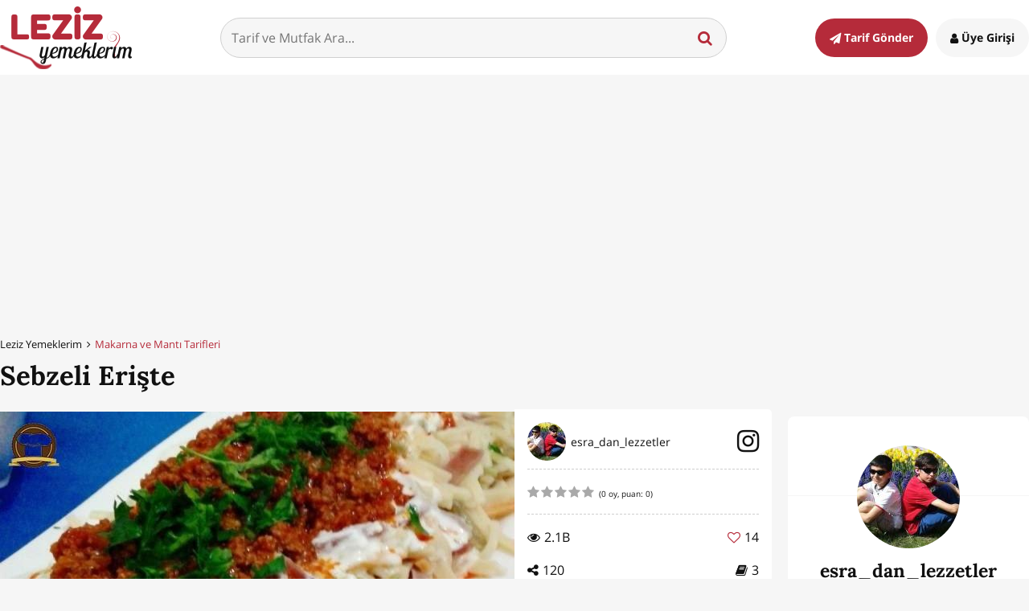

--- FILE ---
content_type: text/html; charset=UTF-8
request_url: https://www.lezizyemeklerim.com/yemek-tarifi/sebzeli-eriste/2257
body_size: 18915
content:
<!DOCTYPE html> <html xmlns="http://www.w3.org/1999/xhtml" xmlns:og="http://ogp.me/ns#" xmlns:fb="http://www.facebook.com/2008/fbml" xml:lang="TR" lang="TR"> <head>
	<meta http-equiv="x-ua-compatible" content="ie=edge"> <meta name="viewport" content="width=device-width, initial-scale=1"> <meta http-equiv="Content-Type" content="text/html; charset=utf-8" /> <meta charset="UTF-8" /> <meta http-equiv="Content-Language" content='TR' /><title>Sebzeli Erişte - Leziz Yemeklerim</title>
<meta name="google-site-verification" content="p9dBZyjiwuMfBdCl3YzZP-QuC5h-URiOAX0ADNoMqfY" />
<meta name="yandex-verification" content="8f1a2c17b7e1288c" />
<meta name="msvalidate.01" content="08D183F0EED31F5A24FDDC06D3579190" />
<meta name="google-signin-client_id" content="554414525551-vnb4p478i57q89k84sj6t1kfra451lng.apps.googleusercontent.com" />
<meta property="fb:app_id" content="625252620958088" />
<meta property="fb:pages" content="1527736170861978" />
<meta name="robots" content="index,follow" />
<meta name="description" content="Sebzeli Erişte nasıl yapılır? Sebzeli Erişte Tarifi için malzeme listesi, kalori bilgisi, detaylı anlatımı, tarife ait fotoğraf ve yapılış videosu için tıklayınız. (214 kalori) Gönderen: esra_dan_lezzetler" />
<meta name="keywords" content="sebzeli erişte,makarna ve mantı tarifleri,yemek tarifi,sebzeli erişte tarifi nasıl yapılır,sebzeli erişte kaç kalori,leziz yemeklerim,sebzeli erişte tarifi videosu,sebzeli erişte kalorisi" />
<meta name="author" content="Leziz Yemeklerim" />
<meta name="distribution" content="Local" />
<meta name="country" content="Turkey" />
<meta name="geo.position" content="39.9333635;32.8597419" />
<meta name="geo.country" content="TR" />
<meta name="ICBM" content="39.9333635;32.8597419" />
<meta name="theme-color" content="#b52b3a" />
<meta property="og:locale" content="tr_tr" />
<meta property="og:title" content="Sebzeli Erişte - Leziz Yemeklerim" />
<meta property="og:description" content="Sebzeli Erişte nasıl yapılır? Sebzeli Erişte Tarifi için malzeme listesi, kalori bilgisi, detaylı anlatımı, tarife ait fotoğraf ve yapılış videosu için tıklayınız. (214 kalori) Gönderen: esra_dan_lezzetler" />
<meta property="og:image" content="https://img.lezizyemeklerim.com/tarif/2257/sebzeli-eriste/640x366.jpg" />
<meta property="og:image:secure_url" content="https://img.lezizyemeklerim.com/tarif/2257/sebzeli-eriste/640x366.jpg" />
<meta property="og:image:width" content="640" />
<meta property="og:image:height" content="366" />
<meta property="og:site_name" content="Leziz Yemeklerim" />
<meta property="og:url" content="https://www.lezizyemeklerim.com/yemek-tarifi/sebzeli-eriste/2257" />
<meta property="og:type" content="website" />
<meta property="og:see_also" content="https://www.lezizyemeklerim.com/yemek-tarifi/nefis-tereyagli-sebzeli-eriste/11900" />
<meta property="og:see_also" content="https://www.lezizyemeklerim.com/yemek-tarifi/hazir-manti-nasil-pisirilir/7563" />
<meta property="og:see_also" content="https://www.lezizyemeklerim.com/yemek-tarifi/manti-tarifi/10261" />
<meta property="og:see_also" content="https://www.lezizyemeklerim.com/yemek-tarifi/hengel-cerkez-mantisi/10640" />
<meta name="twitter:site" content="@lezizyemekleri" />
<meta name="twitter:url" content="https://www.lezizyemeklerim.com/yemek-tarifi/sebzeli-eriste/2257" />
<meta name="twitter:title" content="Sebzeli Erişte - Leziz Yemeklerim" />
<meta name="twitter:image" content="https://img.lezizyemeklerim.com/tarif/2257/sebzeli-eriste/1920x1080.jpg" />
<meta name="twitter:card" content="photo" />
<meta name="twitter:creator" content="@lezizyemekleri" />
<meta name="twitter:description" content="Sebzeli Erişte nasıl yapılır? Sebzeli Erişte Tarifi için malzeme listesi, kalori bilgisi, detaylı anlatımı, tarife ait fotoğraf ve yapılış videosu için tıklayınız. (214 kalori) Gönderen: esra_dan_lezzetler" />
<meta name="twitter:image:width" content="1920" />
<meta name="twitter:image:height" content="1080" />
<meta name="p:domain_verify" content="7a9d01d9028860370ec612f31ea2619f" />
<meta name="google-play-app" content="app-id=com.lezizyemeklerim" />
<link rel="canonical" href="https://www.lezizyemeklerim.com/yemek-tarifi/sebzeli-eriste/2257" />
<link rel="publisher" href="https://plus.google.com/111816012027434889246" />
<link rel="dns-prefetch" href="//static.lezizyemeklerim.com" />
<link rel="dns-prefetch" href="//img.lezizyemeklerim.com" />
<link rel="dns-prefetch" href="//www.google-analytics.com" />
<link rel="dns-prefetch" href="//www.googletagservices.com" />
<link rel="dns-prefetch" href="//mc.yandex.ru" />
<link rel="image_src" href="https://img.lezizyemeklerim.com/tarif/2257/sebzeli-eriste/1920x1080.jpg" />
     <link rel="search" type="application/opensearchdescription+xml" href="https://www.lezizyemeklerim.com/opensearch.xml" title="Leziz Yemeklerim"/> <link rel="shortcut icon" href="https://static.lezizyemeklerim.com/www/images/favicon.ico" type="image/x-icon"/> <link rel="icon" type="image/ico" href="https://static.lezizyemeklerim.com/www/images/favicon.ico" /> <link rel="apple-touch-icon" href="https://static.lezizyemeklerim.com/www/images/logo_lezizyemeklerim.png"/> <link rel="apple-touch-icon" sizes="32x32" href="https://static.lezizyemeklerim.com/www/images/logo2x_lezizyemeklerim.png"/> <link rel="apple-touch-icon" sizes="72x72" href="https://static.lezizyemeklerim.com/www/images/logo3x_lezizyemeklerim.png"/> <link rel="apple-touch-icon" sizes="114x114" href="https://static.lezizyemeklerim.com/www/images/logo4x_lezizyemeklerim.png"/> <link rel="manifest" href="https://www.lezizyemeklerim.com/manifest.json"> <style> html,body,div,span,applet,object,iframe,h1,h2,h3,h4,h5,h6,p,blockquote,pre,a,abbr,acronym,address,big,cite,code,del,dfn,em,img,ins,kbd,q,s,samp,small,strike,strong,sub,sup,tt,var,b,u,i,center,dl,dt,dd,ol,ul,li,fieldset,form,label,legend,table,caption,tbody,tfoot,thead,tr,th,td,article,aside,canvas,details,embed,figure,figcaption,footer,header,hgroup,menu,nav,output,ruby,section,summary,time,mark,audio,video{margin:0;padding:0;border:0;font-size:100%;font:inherit;vertical-align:baseline}article,aside,details,figcaption,figure,footer,header,hgroup,menu,nav,section{display:block}body{line-height:1}ol,ul{list-style:none}blockquote,q{quotes:none}blockquote:before,blockquote:after{content:"";content:none}q:before,q:after{content:"";content:none}table{border-collapse:collapse;border-spacing:0}html{font-size:1em}body{background:#f6f6f6;color:#111;line-height:1.6;font-family:"Open Sans",Arial,sans-serif;font-display:swap;-webkit-font-smoothing:antialiased;-moz-osx-font-smoothing:grayscale;text-rendering:optimizelegibility;word-break:break-word}a{color:#111;text-decoration:none;transition:all .3s ease-out}a:hover{color:#b52b3a}p,cite,pre{margin-bottom:1.5em;font-family:"Open Sans",Arial,sans-serif}input,textarea,select{padding:.8em;width:100%;margin-bottom:.8em;border-radius:4px;border:1px solid #d0d0d0;font-family:"Open Sans",Arial,sans-serif;font-size:1em;display:block;background:#f6f6f6;color:#111;transition:all .3s ease-out}input:focus,textarea:focus,select:focus{outline:0;border-color:#543113;background:#fff}input.error,textarea.error,select.error{border-color:#b52b3a}select{height:50px}input[type="text"]:disabled{background:#dddddd}input[type="checkbox"],input[type="radio"]{display:inline-block;width:16px;height:16px;margin:.3em .3em 1em 0;float:left}.error_text{display:block;font-size:90%;color:#b52b3a;margin:-.6em 0 1em 0}.error_text.profile_error{margin:0;text-align:center;padding:20px;font-size:1.1em}button:focus{outline:0}img{max-width:100%;height:auto}iframe,object,embed{max-width:100%;display:block}.maps iframe{pointer-events:none}sup{vertical-align:super;font-size:smaller}@font-face{font-family:'FontAwesome';src:url("https://static.lezizyemeklerim.com/www/fonts/fontawesome-webfont.eot?v=4.6.1");src:url("https://static.lezizyemeklerim.com/www/fonts/fontawesome-webfont.eot?#iefix&v=4.6.1") format("embedded-opentype"),url("https://static.lezizyemeklerim.com/www/fonts/fontawesome-webfont.woff2?v=4.6.1") format("woff2"),url("https://static.lezizyemeklerim.com/www/fonts/fontawesome-webfont.woff?v=4.6.1") format("woff"),url("https://static.lezizyemeklerim.com/www/fonts/fontawesome-webfont.ttf?v=4.6.1") format("truetype"),url("https://static.lezizyemeklerim.com/www/fonts/fontawesome-webfont.svg?v=4.6.1#fontawesomeregular") format("svg");font-weight:normal;font-style:normal}.fa{display:inline-block;font:normal normal normal 14px/1 FontAwesome;font-size:inherit;text-rendering:auto;-webkit-font-smoothing:antialiased;-moz-osx-font-smoothing:grayscale}.fa-heart-o:before{content:'\f08a'}.fa-heart:before{content:'\f004'}.fa-users:before{content:'\f0c0'}.fa-clock-o:before{content:'\f017'}.fa-star:before{content:'\f005'}.fa-user:before{content:'\f007'}.fa-eye:before{content:'\f06e'}.fa-edit:before{content:'\f044'}.fa-mail-forward:before{content:'\f064'}.fa-pencil:before{content:'\f040'}.fa-book:before{content:'\f02d'}.fa-facebook:before{content:'\f09a'}.fa-bars:before{content:'\f0c9'}.fa-list-ol:before{content:'\f0cb'}.fa-dashboard:before{content:'\f0e4'}.fa-comments-o:before{content:'\f0e6'}.fa-cutlery:before{content:'\f0f5'}.fa-angle-down:before{content:'\f107'}.fa-thumbs-up:before{content:'\f164'}.fa-youtube-play:before{content:'\f16a'}.fa-instagram:before{content:'\f16d'}.fa-paper-plane:before{content:'\f1d8'}.fa-share-alt:before{content:'\f1e0'}.fa-pie-chart:before{content:'\f200'}.fa-pinterest-p:before{content:'\f231'}.fa-angle-right:before{content:'\f105'}.fa-angle-up:before{content:'\f106'}.fa-search:before{content:'\f002'}.fa-pinterest:before{content:'\f0d2'}.fa-pinterest:before{content:'\f0d2'}.fa-google-plus:before{content:'\f0d5'}.fa-youtube:before{content:'\f167'}.fa-twitter:before{content:'\f099'}.fa-envelope:before{content:'\f0e0'}.fa-trophy:before{content:'\f091'}.fa-comments:before{content:'\f086'}.fa-upload:before{content:'\f093'}.fa-angle-left:before{content:'\f104'}.fa-exclamation-triangle:before{content:'\f071'}.fa-arrow-down:before{content:'\f063'}.fa-rotate-right:before{content:'\f01e'}.fa-rotate-left:before{content:'\f0e2'}.italic,i,em{font-style:italic}.bold,b,strong{font-weight:700}.h1,h1,.h2,h2,.h3,h3,.h4,h4,.h5,h5,.h6,h6{font-family:"Lora",Georgia,serif;font-weight:700;font-display:swap;margin:0 0 0.5em;color:#111}.h1,h1,.h2,h2{line-height:1.2}.h3,h3,.h4,h4,.h5,h5,.h6,h6{line-height:1.3}.h1,h1{font-size:2.074em}.h2,h2{font-size:1.728em}.h3,h3{font-size:1.44em}.h4,h4{font-size:1.2em}.h5,h5{font-size:1em}.h6,h6{font-size:0.833em}.unordered-list{list-style-type:disc}.ordered-list{list-style:decimal}.float-left{float:left !important;margin-right:1em}.float-right{float:right !important;margin-left:1em}.text-left{text-align:left !important}.text-center{text-align:center !important}.text-right{text-align:right !important}.text-red{color:#b52b3a !important}.clearfix:before,.clearfix:after{content:"";display:table}.clearfix:after{clear:both}@font-face{font-family:'Lora';font-style:normal;font-weight:400;src:local("Lora"),local("Lora-Regular"),url(https://fonts.gstatic.com/s/lora/v9/XXbc_aQtUtjJrkp7pYGEKhTbgVql8nDJpwnrE27mub0.woff2) format("woff2");unicode-range:U+0400-045F,U+0490-0491,U+04B0-04B1,U+2116}@font-face{font-family:'Lora';font-style:normal;font-weight:400;src:local("Lora"),local("Lora-Regular"),url(https://fonts.gstatic.com/s/lora/v9/tHQOv8O1rd82EIrTHlzvmhTbgVql8nDJpwnrE27mub0.woff2) format("woff2");unicode-range:U+0100-024F,U+1E00-1EFF,U+20A0-20AB,U+20AD-20CF,U+2C60-2C7F,U+A720-A7FF}@font-face{font-family:'Lora';font-style:normal;font-weight:400;src:local("Lora"),local("Lora-Regular"),url(https://fonts.gstatic.com/s/lora/v9/rAXKWvABQNHjPUk26ixVvvesZW2xOQ-xsNqO47m55DA.woff2) format("woff2");unicode-range:U+0000-00FF,U+0131,U+0152-0153,U+02C6,U+02DA,U+02DC,U+2000-206F,U+2074,U+20AC,U+2212,U+2215,U+E0FF,U+EFFD,U+F000}@font-face{font-family:'Lora';font-style:normal;font-weight:700;src:local("Lora Bold"),local("Lora-Bold"),url(https://fonts.gstatic.com/s/lora/v9/yNp9UcngimMxgyQxKMt1QVKPGs1ZzpMvnHX-7fPOuAc.woff2) format("woff2");unicode-range:U+0400-045F,U+0490-0491,U+04B0-04B1,U+2116}@font-face{font-family:'Lora';font-style:normal;font-weight:700;src:local("Lora Bold"),local("Lora-Bold"),url(https://fonts.gstatic.com/s/lora/v9/sNDli5YcfijR40K0xz3mZVKPGs1ZzpMvnHX-7fPOuAc.woff2) format("woff2");unicode-range:U+0100-024F,U+1E00-1EFF,U+20A0-20AB,U+20AD-20CF,U+2C60-2C7F,U+A720-A7FF}@font-face{font-family:'Lora';font-style:normal;font-weight:700;src:local("Lora Bold"),local("Lora-Bold"),url(https://fonts.gstatic.com/s/lora/v9/mlTYdpdDwCepOR2s5kS2CwLUuEpTyoUstqEm5AMlJo4.woff2) format("woff2");unicode-range:U+0000-00FF,U+0131,U+0152-0153,U+02C6,U+02DA,U+02DC,U+2000-206F,U+2074,U+20AC,U+2212,U+2215,U+E0FF,U+EFFD,U+F000}@font-face{font-family:'Open Sans';font-style:normal;font-weight:300;src:local("Open Sans Light"),local("OpenSans-Light"),url(https://fonts.gstatic.com/s/opensans/v13/DXI1ORHCpsQm3Vp6mXoaTQ7aC6SjiAOpAWOKfJDfVRY.woff2) format("woff2");unicode-range:U+0460-052F,U+20B4,U+2DE0-2DFF,U+A640-A69F}@font-face{font-family:'Open Sans';font-style:normal;font-weight:300;src:local("Open Sans Light"),local("OpenSans-Light"),url(https://fonts.gstatic.com/s/opensans/v13/DXI1ORHCpsQm3Vp6mXoaTRdwxCXfZpKo5kWAx_74bHs.woff2) format("woff2");unicode-range:U+0400-045F,U+0490-0491,U+04B0-04B1,U+2116}@font-face{font-family:'Open Sans';font-style:normal;font-weight:300;src:local("Open Sans Light"),local("OpenSans-Light"),url(https://fonts.gstatic.com/s/opensans/v13/DXI1ORHCpsQm3Vp6mXoaTZ6vnaPZw6nYDxM4SVEMFKg.woff2) format("woff2");unicode-range:U+1F00-1FFF}@font-face{font-family:'Open Sans';font-style:normal;font-weight:300;src:local("Open Sans Light"),local("OpenSans-Light"),url(https://fonts.gstatic.com/s/opensans/v13/DXI1ORHCpsQm3Vp6mXoaTfy1_HTwRwgtl1cPga3Fy3Y.woff2) format("woff2");unicode-range:U+0370-03FF}@font-face{font-family:'Open Sans';font-style:normal;font-weight:300;src:local("Open Sans Light"),local("OpenSans-Light"),url(https://fonts.gstatic.com/s/opensans/v13/DXI1ORHCpsQm3Vp6mXoaTfgrLsWo7Jk1KvZser0olKY.woff2) format("woff2");unicode-range:U+0102-0103,U+1EA0-1EF9,U+20AB}@font-face{font-family:'Open Sans';font-style:normal;font-weight:300;src:local("Open Sans Light"),local("OpenSans-Light"),url(https://fonts.gstatic.com/s/opensans/v13/DXI1ORHCpsQm3Vp6mXoaTYjoYw3YTyktCCer_ilOlhE.woff2) format("woff2");unicode-range:U+0100-024F,U+1E00-1EFF,U+20A0-20AB,U+20AD-20CF,U+2C60-2C7F,U+A720-A7FF}@font-face{font-family:'Open Sans';font-style:normal;font-weight:300;src:local("Open Sans Light"),local("OpenSans-Light"),url(https://fonts.gstatic.com/s/opensans/v13/DXI1ORHCpsQm3Vp6mXoaTRampu5_7CjHW5spxoeN3Vs.woff2) format("woff2");unicode-range:U+0000-00FF,U+0131,U+0152-0153,U+02C6,U+02DA,U+02DC,U+2000-206F,U+2074,U+20AC,U+2212,U+2215,U+E0FF,U+EFFD,U+F000}@font-face{font-family:'Open Sans';font-style:normal;font-weight:400;src:local("Open Sans"),local("OpenSans"),url(https://fonts.gstatic.com/s/opensans/v13/K88pR3goAWT7BTt32Z01m4X0hVgzZQUfRDuZrPvH3D8.woff2) format("woff2");unicode-range:U+0460-052F,U+20B4,U+2DE0-2DFF,U+A640-A69F}@font-face{font-family:'Open Sans';font-style:normal;font-weight:400;src:local("Open Sans"),local("OpenSans"),url(https://fonts.gstatic.com/s/opensans/v13/RjgO7rYTmqiVp7vzi-Q5UYX0hVgzZQUfRDuZrPvH3D8.woff2) format("woff2");unicode-range:U+0400-045F,U+0490-0491,U+04B0-04B1,U+2116}@font-face{font-family:'Open Sans';font-style:normal;font-weight:400;src:local("Open Sans"),local("OpenSans"),url(https://fonts.gstatic.com/s/opensans/v13/LWCjsQkB6EMdfHrEVqA1KYX0hVgzZQUfRDuZrPvH3D8.woff2) format("woff2");unicode-range:U+1F00-1FFF}@font-face{font-family:'Open Sans';font-style:normal;font-weight:400;src:local("Open Sans"),local("OpenSans"),url(https://fonts.gstatic.com/s/opensans/v13/xozscpT2726on7jbcb_pAoX0hVgzZQUfRDuZrPvH3D8.woff2) format("woff2");unicode-range:U+0370-03FF}@font-face{font-family:'Open Sans';font-style:normal;font-weight:400;src:local("Open Sans"),local("OpenSans"),url(https://fonts.gstatic.com/s/opensans/v13/59ZRklaO5bWGqF5A9baEEYX0hVgzZQUfRDuZrPvH3D8.woff2) format("woff2");unicode-range:U+0102-0103,U+1EA0-1EF9,U+20AB}@font-face{font-family:'Open Sans';font-style:normal;font-weight:400;src:local("Open Sans"),local("OpenSans"),url(https://fonts.gstatic.com/s/opensans/v13/u-WUoqrET9fUeobQW7jkRYX0hVgzZQUfRDuZrPvH3D8.woff2) format("woff2");unicode-range:U+0100-024F,U+1E00-1EFF,U+20A0-20AB,U+20AD-20CF,U+2C60-2C7F,U+A720-A7FF}@font-face{font-family:'Open Sans';font-style:normal;font-weight:400;src:local("Open Sans"),local("OpenSans"),url(https://fonts.gstatic.com/s/opensans/v13/cJZKeOuBrn4kERxqtaUH3ZBw1xU1rKptJj_0jans920.woff2) format("woff2");unicode-range:U+0000-00FF,U+0131,U+0152-0153,U+02C6,U+02DA,U+02DC,U+2000-206F,U+2074,U+20AC,U+2212,U+2215,U+E0FF,U+EFFD,U+F000}@font-face{font-family:'Open Sans';font-style:normal;font-weight:600;src:local("Open Sans Semibold"),local("OpenSans-Semibold"),url(https://fonts.gstatic.com/s/opensans/v13/MTP_ySUJH_bn48VBG8sNSg7aC6SjiAOpAWOKfJDfVRY.woff2) format("woff2");unicode-range:U+0460-052F,U+20B4,U+2DE0-2DFF,U+A640-A69F}@font-face{font-family:'Open Sans';font-style:normal;font-weight:600;src:local("Open Sans Semibold"),local("OpenSans-Semibold"),url(https://fonts.gstatic.com/s/opensans/v13/MTP_ySUJH_bn48VBG8sNShdwxCXfZpKo5kWAx_74bHs.woff2) format("woff2");unicode-range:U+0400-045F,U+0490-0491,U+04B0-04B1,U+2116}@font-face{font-family:'Open Sans';font-style:normal;font-weight:600;src:local("Open Sans Semibold"),local("OpenSans-Semibold"),url(https://fonts.gstatic.com/s/opensans/v13/MTP_ySUJH_bn48VBG8sNSp6vnaPZw6nYDxM4SVEMFKg.woff2) format("woff2");unicode-range:U+1F00-1FFF}@font-face{font-family:'Open Sans';font-style:normal;font-weight:600;src:local("Open Sans Semibold"),local("OpenSans-Semibold"),url(https://fonts.gstatic.com/s/opensans/v13/MTP_ySUJH_bn48VBG8sNSvy1_HTwRwgtl1cPga3Fy3Y.woff2) format("woff2");unicode-range:U+0370-03FF}@font-face{font-family:'Open Sans';font-style:normal;font-weight:600;src:local("Open Sans Semibold"),local("OpenSans-Semibold"),url(https://fonts.gstatic.com/s/opensans/v13/MTP_ySUJH_bn48VBG8sNSvgrLsWo7Jk1KvZser0olKY.woff2) format("woff2");unicode-range:U+0102-0103,U+1EA0-1EF9,U+20AB}@font-face{font-family:'Open Sans';font-style:normal;font-weight:600;src:local("Open Sans Semibold"),local("OpenSans-Semibold"),url(https://fonts.gstatic.com/s/opensans/v13/MTP_ySUJH_bn48VBG8sNSojoYw3YTyktCCer_ilOlhE.woff2) format("woff2");unicode-range:U+0100-024F,U+1E00-1EFF,U+20A0-20AB,U+20AD-20CF,U+2C60-2C7F,U+A720-A7FF}@font-face{font-family:'Open Sans';font-style:normal;font-weight:600;src:local("Open Sans Semibold"),local("OpenSans-Semibold"),url(https://fonts.gstatic.com/s/opensans/v13/MTP_ySUJH_bn48VBG8sNShampu5_7CjHW5spxoeN3Vs.woff2) format("woff2");unicode-range:U+0000-00FF,U+0131,U+0152-0153,U+02C6,U+02DA,U+02DC,U+2000-206F,U+2074,U+20AC,U+2212,U+2215,U+E0FF,U+EFFD,U+F000}@font-face{font-family:'Open Sans';font-style:normal;font-weight:700;src:local("Open Sans Bold"),local("OpenSans-Bold"),url(https://fonts.gstatic.com/s/opensans/v13/k3k702ZOKiLJc3WVjuplzA7aC6SjiAOpAWOKfJDfVRY.woff2) format("woff2");unicode-range:U+0460-052F,U+20B4,U+2DE0-2DFF,U+A640-A69F}@font-face{font-family:'Open Sans';font-style:normal;font-weight:700;src:local("Open Sans Bold"),local("OpenSans-Bold"),url(https://fonts.gstatic.com/s/opensans/v13/k3k702ZOKiLJc3WVjuplzBdwxCXfZpKo5kWAx_74bHs.woff2) format("woff2");unicode-range:U+0400-045F,U+0490-0491,U+04B0-04B1,U+2116}@font-face{font-family:'Open Sans';font-style:normal;font-weight:700;src:local("Open Sans Bold"),local("OpenSans-Bold"),url(https://fonts.gstatic.com/s/opensans/v13/k3k702ZOKiLJc3WVjuplzJ6vnaPZw6nYDxM4SVEMFKg.woff2) format("woff2");unicode-range:U+1F00-1FFF}@font-face{font-family:'Open Sans';font-style:normal;font-weight:700;src:local("Open Sans Bold"),local("OpenSans-Bold"),url(https://fonts.gstatic.com/s/opensans/v13/k3k702ZOKiLJc3WVjuplzPy1_HTwRwgtl1cPga3Fy3Y.woff2) format("woff2");unicode-range:U+0370-03FF}@font-face{font-family:'Open Sans';font-style:normal;font-weight:700;src:local("Open Sans Bold"),local("OpenSans-Bold"),url(https://fonts.gstatic.com/s/opensans/v13/k3k702ZOKiLJc3WVjuplzPgrLsWo7Jk1KvZser0olKY.woff2) format("woff2");unicode-range:U+0102-0103,U+1EA0-1EF9,U+20AB}@font-face{font-family:'Open Sans';font-style:normal;font-weight:700;src:local("Open Sans Bold"),local("OpenSans-Bold"),url(https://fonts.gstatic.com/s/opensans/v13/k3k702ZOKiLJc3WVjuplzIjoYw3YTyktCCer_ilOlhE.woff2) format("woff2");unicode-range:U+0100-024F,U+1E00-1EFF,U+20A0-20AB,U+20AD-20CF,U+2C60-2C7F,U+A720-A7FF}@font-face{font-family:'Open Sans';font-style:normal;font-weight:700;src:local("Open Sans Bold"),local("OpenSans-Bold"),url(https://fonts.gstatic.com/s/opensans/v13/k3k702ZOKiLJc3WVjuplzBampu5_7CjHW5spxoeN3Vs.woff2) format("woff2");unicode-range:U+0000-00FF,U+0131,U+0152-0153,U+02C6,U+02DA,U+02DC,U+2000-206F,U+2074,U+20AC,U+2212,U+2215,U+E0FF,U+EFFD,U+F000}*,*:before,*:after{-moz-box-sizing:border-box;-webkit-box-sizing:border-box;box-sizing:border-box}.wrapper{max-width:1280px;margin-left:auto;margin-right:auto;position:relative}.wrapper:after{content:" ";display:block;clear:both}@media (max-width: 1279px){.wrapper{padding:0 20px}}.hr{height:1px;width:100%;margin:2em 0;background:#f6f6f6}.ly_hide{display:none}.ly_minimized{width:0px;height:0px}.ly_site_notification{display:none;width:260px;padding:1em;background:#ffbf00;color:#111;border-radius:6px;position:fixed;bottom:1em;left:1em;z-index:10000;font-size:.8em;box-shadow:0 0 20px rgba(57,28,4,0.5)}.ly_image_preview{font-size:1.5em;cursor:pointer;color:#ffbf00}.ly_p-1em{padding:1em !important}.ly_mr-0{margin-right:0 !important}.ly_ml-15{margin-left:-15px}.ly_mb-15{margin-bottom:15px}.ly_fr{float:right}.ly_fl{float:left}.ly_switch.round{padding:0px 30px;border-radius:40px;box-shadow:inset 0 0 4px #CDCDCD;border:1px solid #CCC}.ly_switch{position:relative;display:inline-block;color:#ccc;height:30px;padding:6px 6px 5px 6px;border:1px solid #DDD;border-radius:4px;background:#eee;cursor:pointer}.ly_switch.round.on .toggle{left:54%;background:#ffbf00;border:1px solid #997300}.ly_switch.round.off .toggle{left:3%}.ly_switch.round .toggle{border-radius:40px;width:25px;height:25px}.ly_switch.on .toggle{left:2%}.ly_switch .toggle{position:absolute;top:1px;width:37px;height:25px;border:1px solid #ccc;border-radius:4px;background:#fff;z-index:999;-webkit-transition:all 0.15s ease-in-out;-moz-transition:all 0.15s ease-in-out;-o-transition:all 0.15s ease-in-out;-ms-transition:all 0.15s ease-in-out}.ly_switch span{display:inline-block;width:35px}.ly_player{background:#000}.ly_color-link{color:#4183c4}.ly_w-100{width:100%}.ly_ad{margin:1em auto .5em;text-align:center}@media (max-width: 20em){.ly_ad.ad_320w_300{margin-left:-10px}.ly_ad.ad_320w_320{margin-left:-20px}}.ly_ad.ly_ml-1em{margin-left:-1em}.ly_ad.ly_homepage-250h{margin-top:-5px}.ly_ad.ly_homepage-90h{width:100%;margin-top:-5px}.jqte ul{margin:0 0 20px 20px;list-style-type:disc}.jqte *{font-size:16px !important}.edit_profile form{margin-bottom:40px}.video_wrapper{position:relative;padding-bottom:56.25%;padding-top:25px;height:0}.video_wrapper iframe{position:absolute;top:0;left:0;width:100%;height:100%}.site_header{background:#fff}.site_header .wrapper{display:flex;flex-direction:row;flex-wrap:wrap;justify-content:space-between;align-items:center;padding-top:8px;padding-bottom:7px}@media (max-width: 37.5em){.site_header .wrapper{padding:8px 12px 7px}}@media (max-width: 37.5em){.site_header a.site_logo{margin:0 auto}}.site_header a.site_logo .logo{display:block}@media (max-width: 48em){.site_header a.site_logo .logo{height:50px;width:auto}}@media (max-width: 20em){.site_header a.site_logo .logo{height:46px;width:auto}}.site_header .site_search{width:calc(100% - 650px);position:relative;margin:0 auto}@media (max-width: 48em){.site_header .site_search{width:calc(100% - 366px)}}@media (max-width: 37.5em){.site_header .site_search{display:none}}.site_header .site_search input{background:#f6f6f6;border-radius:50px;margin:0;transition:all .3s ease-out}.site_header .site_search input:focus{background:#b52b3a;color:#fff}.site_header .site_search button{position:absolute;top:14px;right:12px;background:transparent;border:0;font-size:1.2em;cursor:pointer;color:#b52b3a}@media (max-width: 25em){.site_header .site_search button{right:0}}.site_header .site_search .search-suggest{width:100%;text-align:left;position:absolute;top:48px;z-index:3;background-color:#fff;margin:auto;border-bottom-left-radius:8px;border-bottom-right-radius:8px;border:1px solid #b52b3a;border-top:none;padding:15px;font-size:90%}.site_header .site_search .search-suggest li{margin-bottom:.6em}.site_header .site_search .search-suggest li:last-child{margin-bottom:0}.site_header .site_search .search-suggest li a{display:flex;flex-wrap:wrap;align-items:center}.site_header .site_search .search-suggest li a:hover{background:#f6f6f6;color:#111}.site_header .site_search .search-suggest li a img{margin:0 .6em 0 0;display:block}@media (max-width: 25em){.site_header .site_search .search-suggest li a img{display:none}}@media (max-width: 48em){.site_header .login_send_recipe{min-width:112px}}@media (max-width: 37.5em){.site_header .login_send_recipe{min-width:auto;text-align:right;display:flex;flex-wrap:wrap;margin:.3em 0 auto}}.site_header .login_send_recipe a{padding:1em 1.25em;border-radius:50px;font-weight:700;font-size:90%;color:#111;transition:all .3s ease-out}@media (max-width: 37.5em){.site_header .login_send_recipe a{font-size:1.8em;padding:0}}@media (max-width: 48em){.site_header .login_send_recipe a span{display:none}}.site_header .login_send_recipe a.send_recipe{background:#b52b3a;color:#fff;margin-right:.4em}.site_header .login_send_recipe a.send_recipe:hover{background:#919191}@media (max-width: 37.5em){.site_header .login_send_recipe a.send_recipe{display:none}}.site_header .login_send_recipe a.sign_in_up{background:#f6f6f6}.site_header .login_send_recipe a.sign_in_up:hover{background:#919191;color:#fff}@media (max-width: 37.5em){.site_header .login_send_recipe a.sign_in_up{background:none;color:#111;margin-right:0}.site_header .login_send_recipe a.sign_in_up:hover{background:none;color:#111}}.site_header .login_send_recipe a.logged_in_user{display:flex;flex-wrap:wrap;align-items:center;padding:0;position:relative}.site_header .login_send_recipe a.logged_in_user img{border-radius:50%;display:block;height:40px;width:40px}.site_header .login_send_recipe a.logged_in_user .fa{font-size:1.5em;margin-left:.3em}@media (max-width: 37.5em){.site_header .login_send_recipe a.logged_in_user .fa{font-size:.75em}}.site_header .login_send_recipe a.logged_in_user .notif_count{position:absolute;top:-12px;left:2.5em;width:30px;height:30px;text-align:center;font-size:.8em;line-height:2.2;background:#b52b3a;color:#fff;display:block;border-radius:50%;border:3px solid #fff}@media (max-width: 37.5em){.site_header .login_send_recipe a.logged_in_user .notif_count{font-size:38%}}.site_header .login_send_recipe.user_logged{display:flex;flex-wrap:wrap;align-items:center}.site_header .login_send_recipe.user_logged .logged_in{position:relative}.site_header .login_send_recipe.user_logged .logged_in .logged_user_menu{position:absolute;z-index:3;top:50px;right:-4px;width:180px;padding:.75em;background:#fff;border-radius:6px;border-top:4px solid #b52b3a;border-bottom:4px solid #b52b3a;box-shadow:0 3px 8px rgba(0,0,0,0.2);text-align:right;display:none}.site_header .login_send_recipe.user_logged .logged_in .logged_user_menu:before{content:"";width:0;height:0;border-style:solid;border-width:0 10px 8px 10px;border-color:transparent transparent #b52b3a transparent;position:absolute;top:-8px;right:36px}.site_header .login_send_recipe.user_logged .logged_in .logged_user_menu li{margin-bottom:.5em}.site_header .login_send_recipe.user_logged .logged_in .logged_user_menu li:last-child{margin-bottom:0}.site_header .login_send_recipe.user_logged .logged_in .logged_user_menu li a{padding:.4em 0;font-size:.9em;font-weight:normal;display:block;color:#111}.site_header .login_send_recipe.user_logged .logged_in .logged_user_menu li a:hover{color:#b52b3a}.site_header .login_send_recipe.user_logged .logged_in .logged_user_menu li a .notif_count{width:24px;height:24px;text-align:center;font-size:.8em;font-weight:600;line-height:2.2;background:#ffbf00;color:#111;display:inline-block;border-radius:50%}.site_header .mobile_hamburger{display:none}.site_header .mobile_hamburger .fa-bars{color:#111;margin:.3em 0 0 0;font-size:1.75em}@media (max-width: 48em){.site_header .mobile_hamburger{display:block;order:-1;margin-right:1em}}@media (max-width: 37.5em){.site_header .mobile_hamburger{margin-right:0}}.site_header .mobile_search_box{background:#fff;padding:.4em .4em .3em;width:100%;box-shadow:0 6px 20px rgba(57,28,4,0.1);display:none}@media (max-width: 37.5em){.site_header .mobile_search_box{display:block}}.site_header .mobile_search_box form{display:flex;flex-flow:row wrap;justify-content:space-between;position:relative}.site_header .mobile_search_box input{width:calc(100% - 60px);margin:0;-webkit-appearance:none;font-size:16px;padding:6px}.site_header .mobile_search_box button{background:#ffbf00;border-radius:4px;border:0;color:#111;text-align:center;width:55px}.site_header .mobile_search_box .search-suggest{width:calc(100% - 60px);text-align:left;position:absolute;top:34px;z-index:3;background-color:#fff;margin:auto;border-radius:0 0 8px 8px;border:1px solid #543113;border-top:none;padding:15px;left:0;font-size:90%}.site_header .mobile_search_box .search-suggest li{margin-bottom:.6em}.site_header .mobile_search_box .search-suggest li:last-child{margin-bottom:0}.site_header .mobile_search_box .search-suggest li a{display:flex;flex-wrap:wrap;align-items:center;font-weight:normal;font-size:1em}.site_header .mobile_search_box .search-suggest li a:hover{background:#f6f6f6}.site_header .mobile_search_box .search-suggest li a img{width:32px;height:32px;margin:0 .6em 0 0;display:block}.site_header .mobile_search_box .search-suggest li a .suggest-text{width:calc(100% - 44px)}.main_nav{background:#fff;border-top:1px solid #f6f6f6}@media (max-width: 48em){.main_nav .wrapper{display:none}}.main_nav ul{display:flex;flex-flow:row;justify-content:flex-start;align-items:center}@media (max-width: 48em){.main_nav ul{display:none}}.main_nav li{margin-right:2em;position:relative;transition:all .3s ease-out}.main_nav li:last-child{margin-right:0}.main_nav li a{color:#111;font-weight:600;padding:.8em 0;font-size:90%;display:inline-block}.main_nav li a:hover{color:#b52b3a}.main_nav li ul{background:#fff;border-radius:0 0 5px 5px;padding:0;position:absolute;top:46px;right:-1em;width:400px;column-count:2;z-index:101;padding:0 1em 1em 1em;box-shadow:0 6px 15px rgba(0,0,0,0.15);display:none}.main_nav li ul li{display:block;color:#f6f6f6;break-inside:avoid-column}.main_nav li ul li a{display:block;color:#111}.main_nav li ul li a:hover{color:#b52b3a}.main_nav li:hover ul{display:block}#mobile_menu{background:#fff;color:#111;z-index:100}#mobile_menu .mm-search input{padding:1.2em;background:#f6f6f6;color:#111}#mobile_menu .mm-navbar a,#mobile_menu .mm-navbar>*{color:#b52b3a;line-height:2}#mobile_menu .mm-clear:after,#mobile_menu .mm-clear:before,#mobile_menu .mm-close:after,#mobile_menu .mm-close:before{width:10px;height:10px;border-color:#b52b3a}#mobile_menu .mm-clear:before,#mobile_menu .mm-close:before{right:13px}#mobile_menu .mm-listview>li>a{border-bottom:1px solid #f7f7f7}#mobile_menu .mm-listview .mm-next:before{border-left-color:#f7f7f7}#mobile_menu .mm-btn:after,#mobile_menu .mm-btn:before{border-color:#b52b3a;top:12px}#mobile_menu .mm-listview>li .mm-arrow:after,#mobile_menu .mm-listview>li .mm-next:after{border-color:#f6f6f6}#mobile_menu .mm-btn:last-child{top:0}#mobile_menu .mm-listview>li.mm-selected>a:not(.mm-next){background:#ffbf00;color:#111}.ly_breadcrumb{margin:0 0 1em;width:100%;font-size:80%}.ly_breadcrumb li{display:inline;color:#b52b3a}.ly_breadcrumb li:after{content:"\f105";color:#111;font-family:FontAwesome;margin:0 .2em;display:inline-block}.ly_breadcrumb li:last-child:after{content:""}.ly_breadcrumb li a:hover{color:#b52b3a}#mobile_menu{display:none}.ly_sidebar_channel_info{background:#fff;border-radius:8px;padding:1.25em;font-size:.9em}.ly_sidebar_channel_info .social_links{display:flex;flex-flow:row wrap}.ly_sidebar_channel_info .social_links a{width:48px;height:48px;border-radius:50%;padding:1em;display:flex;flex-flow:row wrap;justify-content:center;align-items:center;font-size:1.5em;margin-right:.4em;color:#fff}.ly_sidebar_channel_info .social_links a.facebook{background:#3b5998}.ly_sidebar_channel_info .social_links a.instagram{background:#333}.ly_sidebar_channel_info .social_links a.pinterest{background:#ab171e}.ly_sidebar_channel_info .social_links a.website{background:#333}.ly_channel_card{display:flex;flex-flow:column;flex-wrap:wrap;background:#fff;border-radius:8px;max-width:300px;padding:1.25em;text-align:center;margin:0 auto 1.25em;transition:all .3s ease-out}@media (max-width: 48em){.ly_channel_card{flex:1 0 auto;margin:0 auto 1.25em}}@media (max-width: 37.5em){.ly_channel_card{margin:0 auto 1.25em}}.ly_channel_card h3{word-break:break-all;transition:all .3s ease-out}.ly_channel_card:hover{box-shadow:0 0 30px rgba(0,0,0,0.2)}.ly_channel_card:hover h3{color:#b52b3a}.ly_channel_card:hover .ly_follow_channel{background:#b52b3a;color:#fff}.ly_channel_card .avatar{position:relative;padding:1em 0 .4em}.ly_channel_card .avatar img{border-radius:50%;width:128px;height:128px;z-index:2;position:relative}.ly_channel_card .avatar .divider{position:absolute;z-index:1;top:calc(50% - 1px);left:0;height:1px;width:calc(100% + 2.5em);background:#f6f6f6;margin:0 -1.25em}.ly_channel_card .ly_follow_channel{background:#ffbf00;color:#111;padding:.4em 1em;border-radius:4px;margin-bottom:.75em}.ly_channel_card .stats{font-size:90%;display:flex;flex-wrap:wrap;align-items:center;justify-content:space-around}.ly_channel_card .stats span{width:48%;margin-bottom:.4em}@media (max-width: 37.5em){.ly_channel_card .stats span{width:100%}}.ly_channel_card .stats span .fa-heart{color:#b52b3a}.sidebar{width:300px}@media (max-width: 48em){.sidebar{width:100%}}.sidebar .ad_300_250{margin-bottom:1.25em}@media (max-width: 48em){.sidebar .ad_300_250{text-align:center}}.sidebar .ad_300_250 img{display:block;margin:0 auto}.sidebar .sidebar_recipes{margin:1em 0}.sidebar .sidebar_recipes h3{font-family:"Open Sans",Arial,sans-serif;border-bottom:1px solid}.sidebar .sidebar_recipes article{display:flex;flex-wrap:wrap;margin-bottom:1em;transition:all .3s ease-out}.sidebar .sidebar_recipes article:hover{box-shadow:0 0 30px rgba(57,28,4,0.15)}.sidebar .sidebar_recipes article figure{width:100px}.sidebar .sidebar_recipes article figure a{display:block;position:relative}.sidebar .sidebar_recipes article figure img{display:block}.sidebar .sidebar_recipes article a{transition:all .3s ease-out}.sidebar .sidebar_recipes article a:hover{color:#b52b3a}.sidebar .sidebar_recipes article .video_icon{top:18px;right:-12px;margin:-20px 0 0 0;transform:scale(0.5, 0.5);box-shadow:0;display:block}.sidebar .sidebar_recipes article .post_details{background:#fff;padding:.6em;width:calc(100% - 100px)}.sidebar .sidebar_recipes article .post_details h4{font-size:1em;width:100%;white-space:nowrap;overflow:hidden;text-overflow:ellipsis}.sidebar .sidebar_recipes article .post_details .other_details{display:flex;flex-direction:row;flex-wrap:wrap;justify-content:space-between;align-items:center}.sidebar .sidebar_recipes article .post_details .other_details .user{font-size:.8em}.sidebar .sidebar_list{margin:0 0 1em 0}.sidebar .sidebar_list a{display:block;max-width:300px;margin:0 auto;background:#fff}.sidebar .sidebar_list a img{display:block}.sidebar .sidebar_list a h4{padding:1em;transition:all .3s ease-out}.sidebar .sidebar_list a:hover{box-shadow:0 0 30px rgba(57,28,4,0.15)}.sidebar .sidebar_list a:hover h4{color:#ffbf00}.video_icon{display:block;width:40px;height:30px;position:absolute;top:20px;right:-5px;background:#b52b3a;margin:-15px 0 0 -20px;box-shadow:0 0 25px rgba(0,0,0,0.65)}.video_icon:after{content:"";position:absolute;display:block;bottom:-5px;width:0;height:0;border-top:5px solid #111;border-left:0;border-right:5px solid transparent;left:auto;right:0}.video_icon .arrow{display:block;width:0;height:0;border-style:solid;border-radius:3px;border-width:8.5px 0 8.5px 12px;border-color:transparent transparent transparent #fff;margin:7px 15px}.video_icon.steps{display:flex;justify-content:center;align-items:center;font-size:1.35em;color:#fff}.video_icon.contest_badge{background:#ffbf00;display:flex;justify-content:center;align-items:center}.video_icon.contest_badge i{color:#111 !important}    .h1,h1,.h2,h2,.h3,h3,.recipe_all_content .recipe_content .box h2,.h4,h4,.recipe_all_content .recipe_content .box.ingredients h2,.h5,h5,.h6,h6{font-family:"Lora",Georgia,serif;font-weight:700;margin:0 0 .5em;color:#111}.h1,h1,.h2,h2{line-height:1.2}.h3,h3,.recipe_all_content .recipe_content .box h2,.h4,h4,.recipe_all_content .recipe_content .box.ingredients h2,.h5,h5,.h6,h6{line-height:1.3}.h1,h1{font-size:2.074em}.h2,h2{font-size:1.728em}.h3,h3,.recipe_all_content .recipe_content .box h2{font-size:1.44em}.h4,h4,.recipe_all_content .recipe_content .box.ingredients h2{font-size:1.2em}.h5,h5{font-size:1em}.h6,h6{font-size:.833em}.recipe_all_content{display:flex;flex-wrap:wrap}.recipe_all_content .recipe_content{margin:1.5em 20px 0 0;width:calc(100% - 320px);line-height:1.8;word-wrap:break-word}@media(max-width:48em){.recipe_all_content .recipe_content{width:100%;margin:1em 0 0 0}}.recipe_all_content .recipe_content .ly_breadcrumb{margin:0 0 .6em}.recipe_all_content .recipe_content .page_title{width:100%;display:flex;flex-wrap:wrap;align-items:baseline;margin-bottom:1em}.recipe_all_content .recipe_content .page_title h1{margin:0 0 .2em 0;width:100%}@media(max-width:48em){.recipe_all_content .recipe_content .page_title h1{font-size:1.44em}}.recipe_all_content .recipe_content .page_title h1.static_page_title{color:#b52b3a}.recipe_all_content .recipe_content .page_title .cat{font-size:90%;color:#111}.recipe_all_content .recipe_content .page_title .cat:hover{color:#ffbf00}.recipe_all_content .recipe_content .recipe_details{display:flex;flex-wrap:wrap;align-items:center;margin-bottom:1.25em}.recipe_all_content .recipe_content .recipe_details figure{flex:1 1 0;position:relative;z-index:1}@media(max-width:61.25em){.recipe_all_content .recipe_content .recipe_details figure{flex:1 1 auto}}@media(max-width:37.5em){.recipe_all_content .recipe_content .recipe_details figure{flex:1 1 100%}}.recipe_all_content .recipe_content .recipe_details figure .under-moderation{position:absolute;left:0;right:0;top:0;bottom:0;background:rgba(0,0,0,0.75);text-align:center;color:#fff;font-weight:bold;padding:1em;display:flex;align-items:center}.recipe_all_content .recipe_content .recipe_details figure img{display:block;width:100%}@media(max-width:48em){.recipe_all_content .recipe_content .recipe_details figure img{border-radius:5px 5px 0 0}}.recipe_all_content .recipe_content .recipe_details figure .ribbon-contest{width:80px;height:80px;overflow:hidden;position:absolute;top:-3px;right:-3px}.recipe_all_content .recipe_content .recipe_details figure .ribbon-yellow{color:#333;text-align:center;text-shadow:rgba(255,255,255,0.5) 0 1px 0;transform:rotate(45deg);position:relative;padding:7px 0;left:0;top:4px;width:112px;background-color:#ffbf00;background-image:-webkit-gradient(linear,left top,left bottom,from(#ffbf00),to(#e6ac00));background-image:-webkit-linear-gradient(top,#ffbf00,#e6ac00);background-image:-moz-linear-gradient(top,#ffbf00,#e6ac00);background-image:-ms-linear-gradient(top,#ffbf00,#e6ac00);background-image:-o-linear-gradient(top,#ffbf00,#e6ac00);color:#111;box-shadow:0 0 3px rgba(0,0,0,0.3)}.recipe_all_content .recipe_content .recipe_details figure .ribbon-yellow:before,.recipe_all_content .recipe_content .recipe_details figure .ribbon-yellow:after{content:"";border-top:3px solid #6e8900;border-left:3px solid transparent;border-right:3px solid transparent;position:absolute;bottom:-3px}.recipe_all_content .recipe_content .recipe_details figure .ribbon-yellow:before{left:0}.recipe_all_content .recipe_content .recipe_details figure .ribbon-yellow:after{right:0}.recipe_all_content .recipe_content .recipe_details figure .ly_pinterest{background:#b52b3a;color:#fff;font-family:georgia;font-style:italic;padding:.1em .5em;border:1px solid #fff;border-radius:3px;position:absolute;z-index:2;right:3px;bottom:3px}@media(max-width:37.5em){.recipe_all_content .recipe_content .recipe_details figure .ly_pinterest{display:none}}.recipe_all_content .recipe_content .recipe_details .details{background:#fff;border-radius:0 5px 5px 0;padding:1em;display:flex;flex-wrap:wrap;flex-direction:column;flex:1 0 auto;max-width:320px}@media(max-width:61.25em){.recipe_all_content .recipe_content .recipe_details .details{flex:1 0 100%;max-width:100%}}@media(max-width:48em){.recipe_all_content .recipe_content .recipe_details .details{border-radius:0 0 5px 5px}}.recipe_all_content .recipe_content .recipe_details .details .author{display:flex;flex-wrap:wrap;align-items:center;justify-content:space-between;border-bottom:1px dashed #cecece;margin-bottom:.6em;padding-bottom:.6em}.recipe_all_content .recipe_content .recipe_details .details .author a{display:flex;flex-wrap:wrap;align-items:center;font-size:90%}.recipe_all_content .recipe_content .recipe_details .details .author a.ly_instagram{font-size:2em}.recipe_all_content .recipe_content .recipe_details .details .author a img{margin:0 .4em 0 0;width:48px;height:48px;border-radius:50%}.recipe_all_content .recipe_content .recipe_details .details .author a span{max-width:165px;white-space:nowrap;overflow:hidden;text-overflow:ellipsis}.recipe_all_content .recipe_content .recipe_details .details .follow_channel_mobile{text-align:center;display:none}@media(max-width:48em){.recipe_all_content .recipe_content .recipe_details .details .follow_channel_mobile{display:block}}.recipe_all_content .recipe_content .recipe_details .details .follow_channel_mobile a{display:block;border:2px solid #4c4c4c;border-radius:4px;color:#4c4c4c;padding:.5em 1em}@media(max-width:37.5em){.recipe_all_content .recipe_content .recipe_details .details .follow_channel_mobile a{font-size:80%}}.recipe_all_content .recipe_content .recipe_details .details .reviews_short{border-bottom:1px dashed #cecece;margin:.3em 0 .6em 0;padding-bottom:.8em;display:flex;flex-flow:row wrap;justify-content:space-between}.recipe_all_content .recipe_content .recipe_details .details .reviews_short .text{font-size:.6em}@media(max-width:37.5em){.recipe_all_content .recipe_content .recipe_details .details .reviews_short .text{display:block}}.recipe_all_content .recipe_content .recipe_details .details .stats{border-bottom:1px dashed #cecece;margin:.3em 0;padding-bottom:.6em}.recipe_all_content .recipe_content .recipe_details .details .stats .all_stats{display:flex;flex-wrap:wrap;justify-content:space-between}.recipe_all_content .recipe_content .recipe_details .details .stats .all_stats div{width:50%;margin-bottom:.8em}.recipe_all_content .recipe_content .recipe_details .details .stats .all_stats div:nth-child(2n){text-align:right}.recipe_all_content .recipe_content .recipe_details .details .stats .all_stats div span{margin-left:.3em}@media(max-width:37.5em){.recipe_all_content .recipe_content .recipe_details .details .stats .all_stats div{text-align:center;margin-bottom:0;width:auto}.recipe_all_content .recipe_content .recipe_details .details .stats .all_stats div:nth-child(2n){text-align:center}.recipe_all_content .recipe_content .recipe_details .details .stats .all_stats div i{display:block}.recipe_all_content .recipe_content .recipe_details .details .stats .all_stats div span{font-size:80%;margin-left:0}}.recipe_all_content .recipe_content .recipe_details .details .stats .all_stats div:nth-child(2) .fa{color:#b52b3a}.recipe_all_content .recipe_content .recipe_details .details .share{text-align:center;margin:.6em 0 0 0}.recipe_all_content .recipe_content .recipe_details .details .share strong{display:block}.recipe_all_content .recipe_content .recipe_details .details .share a{display:block;width:100%;border-radius:6px;padding:.4em .8em;margin:.6em 0}.recipe_all_content .recipe_content .recipe_details .details .share a:hover{box-shadow:0 0 15px rgba(0,0,0,0.3)}.recipe_all_content .recipe_content .recipe_details .details .share a:last-child{margin-bottom:0}.recipe_all_content .recipe_content .recipe_details .details .share a.ly_like{background:#fff;border:1px solid #b52b3a;color:#b52b3a}.recipe_all_content .recipe_content .recipe_details .details .share a.ly_like.ly_liked{background:#b52b3a;border-color:#b52b3a;color:#fff}.recipe_all_content .recipe_content .recipe_details .details .share a.ly_like.ly_cookbook{background:#fff;border:1px solid #919191;color:#111}.recipe_all_content .recipe_content .recipe_details .details .share a.ly_like.ly_cookbook.ly_liked{background:#ffbf00;border:#ffbf00}.recipe_all_content .recipe_content .recipe_details .details .share a.ly_fb{background:#3b5998;color:#fff}.recipe_all_content .recipe_content .recipe_details .details .share a.ly_pinterest{background:#bd081c;color:#fff;font-family:georgia;font-style:italic;display:none}@media(max-width:37.5em){.recipe_all_content .recipe_content .recipe_details .details .share a.ly_pinterest{display:block}}.recipe_all_content .recipe_content .recipe_details .details .share a.ly_recipe_link{background:#111;color:#f6f6f6}.recipe_all_content .recipe_content .recipe_details .details .share a span{margin-left:.3em}@media(max-width:37.5em){.recipe_all_content .recipe_content .recipe_details .details .share{display:flex;flex-flow:row wrap;justify-content:space-between;margin:0}.recipe_all_content .recipe_content .recipe_details .details .share a{width:48%;margin:.6em 0 0 0}.recipe_all_content .recipe_content .recipe_details .details .share a span{font-size:80%}.recipe_all_content .recipe_content .recipe_details .details .share a.ly_pinterest span{margin-left:0}.recipe_all_content .recipe_content .recipe_details .details .share a:last-child{margin-bottom:0}}.recipe_all_content .recipe_content .recipe_details .details .calorie_info{text-align:center;border-bottom:1px dashed #cecece;margin-bottom:1em}.recipe_all_content .recipe_content .recipe_details .details .calorie_info .portion{display:block}.recipe_all_content .recipe_content .recipe_details .details .calorie_info .calorie_value{font-size:5em;font-weight:300;line-height:1.25;display:inline-block;margin-bottom:.1em}.recipe_all_content .recipe_content .ad_728_90{margin-bottom:1.25em;text-align:center}.recipe_all_content .recipe_content .ad_728_90 img{display:block;margin:0 auto}.recipe_all_content .recipe_content .box{border-radius:5px;margin-bottom:1.25em;padding:.8em 1em;background:#fff;-webkit-touch-callout:none;-webkit-user-select:none;-khtml-user-select:none;-moz-user-select:none;-ms-user-select:none;user-select:none}.recipe_all_content .recipe_content .box.ingredients{display:flex;align-items:center}.recipe_all_content .recipe_content .box.ingredients h2{display:inline-block;margin:0 .5em 0 0}.recipe_all_content .recipe_content .box .column_3{column-count:3}@media(max-width:48em){.recipe_all_content .recipe_content .box .column_3{column-count:2}}@media(max-width:37.5em){.recipe_all_content .recipe_content .box .column_3{column-count:1}}.recipe_all_content .recipe_content .box .column_3 li{list-style-type:circle;list-style-position:inside;margin-bottom:.5em;padding-bottom:.5em;break-inside:avoid-column}.recipe_all_content .recipe_content .box .ly_tags li{display:inline-block}.recipe_all_content .recipe_content .box .ly_tags li:last-child a:after{content:''}.recipe_all_content .recipe_content .box .ly_tags li a{display:inline-block;color:#b52b3a}.recipe_all_content .recipe_content .box .ly_tags li a:after{content:','}.recipe_all_content .recipe_content .box .ly_tags li a:hover{color:#ffbf00}.recipe_all_content .recipe_content .box .video_wrapper{position:relative;padding-bottom:56.25%;padding-top:25px;height:0}.recipe_all_content .recipe_content .box .video_wrapper iframe{position:absolute;top:0;left:0;width:100%;height:100%}.recipe_all_content .recipe_content .box .ly_rating_form fieldset.rating{position:relative;width:100%}.recipe_all_content .recipe_content .box .ly_rating_form fieldset label{display:block}.recipe_all_content .recipe_content .box .ly_rating_form .rating{position:relative;display:flex;flex-wrap:wrap;flex-flow:row-reverse;justify-content:flex-end}.recipe_all_content .recipe_content .box .ly_rating_form .rating .title{display:block;width:100%}.recipe_all_content .recipe_content .box .ly_rating_form .rating .rating{width:auto}.recipe_all_content .recipe_content .box .ly_rating_form .rating>input{display:none}.recipe_all_content .recipe_content .box .ly_rating_form .rating>label:before{margin:5px;font-size:1.5em;font-family:FontAwesome;display:inline-block;content:"\f005";background-color:transparent;border-radius:0;border:0;height:auto;left:0;top:auto;transform:inherit;width:auto;z-index:1;position:relative}.recipe_all_content .recipe_content .box .ly_rating_form input[type=radio]+label:after{border-radius:0;background-color:transparent;border:0;content:'';position:relative;display:inline-block;top:auto;left:0;width:auto;height:auto;margin:0}.recipe_all_content .recipe_content .box .ly_rating_form .rating>label{color:#cecece;float:right;display:inherit;overflow:inherit;padding-left:0;text-overflow:inherit;white-space:inherit;cursor:pointer}.recipe_all_content .recipe_content .box .ly_rating_form .rating>input:checked ~ label,.recipe_all_content .recipe_content .box .ly_rating_form .rating:not(:checked)>label:hover,.recipe_all_content .recipe_content .box .ly_rating_form .rating:not(:checked)>label:hover ~ label,.recipe_all_content .recipe_content .box .ly_rating_form input[type=radio]:checked+label,.recipe_all_content .recipe_content .box .ly_rating_form input[type=radio]:checked+label:before{color:#ffbf00;display:inherit;overflow:inherit;padding-left:inherit;text-overflow:inherit;white-space:inherit}.recipe_all_content .recipe_content .box .ly_rating_form .rating>input:checked+label:hover,.recipe_all_content .recipe_content .box .ly_rating_form .rating>input:checked ~ label:hover,.recipe_all_content .recipe_content .box .ly_rating_form .rating>label:hover ~ input:checked ~ label,.recipe_all_content .recipe_content .box .ly_rating_form .rating>input:checked ~ label:hover ~ label{color:#ffbf00}.recipe_all_content .recipe_content .box .recipe_img{display:block;margin:0 auto 1.5em}.recipe_all_content .recipe_content .box .write_comment form{display:flex;flex-flow:row wrap;justify-content:space-between}.recipe_all_content .recipe_content .box .write_comment form img{display:block;width:48px;height:48px;border-radius:50%}.recipe_all_content .recipe_content .box .write_comment form .write_area{width:calc(100% - 3.5em)}.recipe_all_content .recipe_content .box .write_comment form .write_area .comment_button{display:flex;flex-flow:row wrap;align-items:center}.recipe_all_content .recipe_content .box .write_comment form .write_area .comment_button button{background:#919191;border:0;border-radius:4px;color:#fff;cursor:pointer;padding:1em}.recipe_all_content .recipe_content .box .write_comment form .write_area .comment_button .error_text{margin:0 0 0 1em}@media(max-width:37.5em){.recipe_all_content .recipe_content .box .write_comment form .write_area .comment_button .error_text{width:100%;margin:1em 0 0 0}}.recipe_all_content .recipe_content .box .all_comments{font-size:.9em}.recipe_all_content .recipe_content .box .all_comments .comment_box{display:flex;flex-flow:row wrap;justify-content:space-between;border-bottom:1px dashed #4c4c4c;margin-bottom:1.25em;padding-bottom:1.25em}.recipe_all_content .recipe_content .box .all_comments .comment_box:last-child{border-bottom:0}.recipe_all_content .recipe_content .box .all_comments .comment_box figure{width:58px}.recipe_all_content .recipe_content .box .all_comments .comment_box figure img{border-radius:50%;display:block;width:48px;height:48px}.recipe_all_content .recipe_content .box .all_comments .comment_box .comment{width:calc(100% - 58px)}.recipe_all_content .recipe_content .box .all_comments .comment_box .comment p{margin:0 0 1em 0}.recipe_all_content .recipe_content .box .all_comments .comment_box header{display:flex;flex-flow:row wrap;justify-content:space-between}.recipe_all_content .recipe_content .box .all_comments .comment_box header a{font-weight:bold}.recipe_all_content .recipe_content .box .all_comments .comment_box header .date{margin-left:auto;font-style:italic}@media(max-width:37.5em){.recipe_all_content .recipe_content .box .all_comments .comment_box header .date{margin-left:0;width:100%;font-size:.8em}}.recipe_all_content .recipe_content .box .all_comments .comment_box .buttons a{border:1px solid;border-radius:3px;display:inline-block;padding:.5em;font-size:.8em;margin-right:.5em;text-align:center}@media(max-width:25em){.recipe_all_content .recipe_content .box .all_comments .comment_box .buttons a{width:100%;margin:0 0 1em;display:block}}.recipe_all_content .recipe_content .box .all_comments .comment_box.answer{padding-left:58px}@media(max-width:25em){.recipe_all_content .recipe_content .box .all_comments .comment_box.answer{padding-left:30px}}.recipe_all_content .recipe_content .box .all_comments form.reply_form{display:flex;flex-flow:row wrap;justify-content:space-between;width:100%;margin-top:1.25em}.recipe_all_content .recipe_content .box .all_comments form.reply_form .write_area{width:100%}.recipe_all_content .recipe_content .box .all_comments form.reply_form .write_area .comment_button{display:flex;flex-flow:row wrap;align-items:center}.recipe_all_content .recipe_content .box .all_comments form.reply_form .write_area .comment_button button{background:#111;border:0;border-radius:4px;color:#fff;cursor:pointer;padding:1em}.recipe_all_content .recipe_content .box .all_comments form.reply_form .write_area .comment_button .error_text{margin:0 0 0 1em}@media(max-width:37.5em){.recipe_all_content .recipe_content .box .all_comments form.reply_form .write_area .comment_button .error_text{width:100%;margin:1em 0 0 0}}.recipe_all_content .recipe_content .ly_load_comments{padding:1em 2em;border:2px solid #111;border-radius:6px;color:#111;display:inline-block;text-align:center;font-weight:700;margin:.5em auto 1.5em auto;width:100%}.recipe_all_content .recipe_content .calorie_star_rating{display:flex}@media(max-width:61.25em){.recipe_all_content .recipe_content .calorie_star_rating{flex-flow:column}}.recipe_all_content .recipe_content .calorie_star_rating .box.calorie{background:#111;width:240px;display:flex;flex-flow:column wrap;justify-content:center}@media(max-width:61.25em){.recipe_all_content .recipe_content .calorie_star_rating .box.calorie{width:100%}}.recipe_all_content .recipe_content .calorie_star_rating .box.calorie h2{color:#fff}.recipe_all_content .recipe_content .calorie_star_rating .box.calorie span{color:#ffbf00;font-weight:600}.recipe_all_content .recipe_content .calorie_star_rating .box.star_rating{width:calc(100% - 240px);order:-1}@media(max-width:61.25em){.recipe_all_content .recipe_content .calorie_star_rating .box.star_rating{width:100%}}.recipe_all_content .recipe_content .sidebar{margin:117px 0 0 20px}@media(max-width:48em){.recipe_all_content .recipe_content .sidebar{margin:2em 0 0 0}}.recipe_all_content.list .post_info{background:#fff;border-radius:5px;border-bottom:1.5em solid #f6f6f6;font-size:90%;padding:1em 1em 0 1em;display:flex;flex-wrap:wrap;justify-content:space-between;align-items:center}.recipe_all_content.list .post_info .author a{display:flex;align-items:center;margin-bottom:1em}.recipe_all_content.list .post_info .author a img{margin:0 .4em 0 0;width:48px;height:48px;border-radius:50%}.recipe_all_content.list .post_info .author a span{max-width:204px;white-space:nowrap;overflow:hidden;text-overflow:ellipsis}.recipe_all_content.list .post_info .stats{display:flex;flex-wrap:wrap;justify-content:space-between;margin-bottom:1em;margin-left:auto}@media(max-width:25em){.recipe_all_content.list .post_info .stats{margin-left:0}}.recipe_all_content.list .post_info .stats div{margin:0 1em;text-align:center}.recipe_all_content.list .post_info .share{display:flex}.recipe_all_content.list .post_info .share a{display:inline-block;max-width:200px;border-radius:6px;padding:.4em 1em;margin:0 0 1em .4em;color:#fff;font-weight:600;text-align:center}.recipe_all_content.list .post_info .share a.ly_fb{background:#3b5998}.recipe_all_content.list .post_info .share a.ly_pinterest{background:#bd081c;color:#fff;font-family:georgia;font-style:italic}@media(max-width:37.5em){.recipe_all_content.list .post_info .share a span{display:none}}.recipe_all_content.list .all_list .headline{font-weight:600;font-style:italic}.recipe_all_content.list .all_list .headline p:last-child{margin-bottom:0}.recipe_all_content.list .all_list img{margin:0 auto;display:block}.recipe_all_content.list .all_list figcaption{text-align:center;font-size:90%;font-style:italic;display:block;margin-bottom:1em}.recipe_all_content.list .all_list hr{border:0;background:#f6f6f6;margin:1.5em -1em;height:1.5em}.recipe_all_content.list .all_list .recipe_link{padding:.5em 4em;border:2px solid #111;border-radius:50px;color:#111;display:inline-block;text-align:center;font-weight:600;margin:.5em auto 0 auto}.recipe_all_content.list .all_list p a{font-weight:700;text-decoration:underline;color:#cecece}.recipe_all_content .sidebar{margin-top:125px}@media(max-width:48em){.recipe_all_content .sidebar{width:100%;margin-top:2em}}.recipe_all_content .sidebar.ly_fixed_sidebar{margin-top:86px}@media(max-width:48em){.recipe_all_content .sidebar.ly_fixed_sidebar{margin-top:2em}}.recipe_all_content .sidebar.calorie{margin-top:60px}@media(max-width:48em){.recipe_all_content .sidebar.calorie{margin-top:2em}}.recipe_all_content .recipe_content .box figure .ly_pinterest{background:#b52b3a;color:#fff;font-family:georgia;font-style:italic;padding:.1em .5em;border:1px solid #fff;border-radius:3px;position:absolute;z-index:2;right:3px;bottom:30px}.recipe_all_content .recipe_content .box figure {position: relative;display: table;margin: 0 auto 1.5em;}   </style> 	<script type="application/ld+json">
    	{	
			"@context": "http://schema.org",
       		"@type": "WebSite",
        	"url": "https://www.lezizyemeklerim.com",
        	"potentialAction": {
        		"@type": "SearchAction",
            	"target": "https://www.lezizyemeklerim.com/yemek-tarifi/ara/{search_term_string}",
            	"query-input": "required name=search_term_string"
        	}
     	}
     </script>

<script type="text/javascript">
    
      function ga(a,b,c,d,e,f) {
        gtag('event', d, {
          'event_category': c,
          'event_label':  d+"_"+e, 
          'value': 1
        });
      }

      </script>
     
    <script async src="https://securepubads.g.doubleclick.net/tag/js/gpt.js"></script>
<script>
  window.googletag = window.googletag || {cmd: []};
  if(window.innerWidth < 970){
    googletag.cmd.push(function() {
      googletag.defineSlot('/622795871/320x100_mobile_lezizyemeklerim.com', [320, 100], 'div-gpt-ad-1580770063039-0').addService(googletag.pubads());
      googletag.pubads().enableSingleRequest();
      googletag.pubads().collapseEmptyDivs();
      googletag.enableServices();
    });
    googletag.cmd.push(function() {
      googletag.defineSlot('/622795871/320x100_2_mobile_lezizyemeklerim.com', [320, 100], 'div-gpt-ad-1581105181713-0').addService(googletag.pubads());
      googletag.pubads().enableSingleRequest();
      googletag.pubads().collapseEmptyDivs();
      googletag.enableServices();
    });
    googletag.cmd.push(function() {
      googletag.defineSlot('/622795871/320x100_3_lezizyemeklerim.com', [320, 100], 'div-gpt-ad-1581106088851-0').addService(googletag.pubads());
      googletag.pubads().enableSingleRequest();
      googletag.pubads().collapseEmptyDivs();
      googletag.enableServices();
    });
    window.addEventListener('DOMContentLoaded', (event) => {
      document.querySelector("#div-gpt-ad-1580773138930-0").style.display = "none";
    });
  }else{
    googletag.cmd.push(function() {
      googletag.defineSlot('/622795871/970x250_desktop_lezizyemeklerim', [970, 250], 'div-gpt-ad-1580773138930-0').addService(googletag.pubads());
      googletag.pubads().enableSingleRequest();
      googletag.pubads().collapseEmptyDivs();
      googletag.enableServices();
    });  
    window.addEventListener('DOMContentLoaded', (event) => {
      document.querySelector("#div-gpt-ad-1580770063039-0").style.display = "none";
      document.querySelector("#div-gpt-ad-1581105181713-0").style.display = "none";
      document.querySelector("#div-gpt-ad-1581106088851-0").style.display = "none";
    });
  }
</script>
    <script type="text/javascript">
        noktaad={ads:new Array(),site:'lezizyemeklerim','dataClass':'nokta-display-ad'};
        var noktaScript=document.createElement('script');
        noktaScript.async=true;noktaScript.type="text/javascript";noktaScript.id='nokta-ad-script';
        noktaScript.src='https://static.virgul.com/theme/mockups/adcode/outside.js?dts='+parseInt(new Date().getTime()/86400000);
        document.getElementsByTagName('head')[0].appendChild(noktaScript);
    </script>
</head>
 <body>  <header class="site_header">
	<div class="wrapper">
    	<a data-tracker="ga" data-event='{"label":"logo","action":"click", "category":"header"}' href="https://www.lezizyemeklerim.com" title="Leziz Yemeklerim" class="site_logo">
            <img src="https://static.lezizyemeklerim.com/www/images/logo_site_lezizyemeklerim.png" alt="Leziz Yemeklerim" width="164" height="78" class="logo">
        </a>
                <form data-id="site_search" action="https://www.lezizyemeklerim.com/yemek-tarifi/ara/leziz" class="site_search">
            <input type="text" placeholder="Tarif ve Mutfak Ara..." >
            <button data-keyhash="tarif-ara" type="button"><i class="fa fa-search"></i></button>
        </form>
         
        <div class="login_send_recipe ">
        		        	<a href="#" data-trigger="login" data-type="recipe-add" title="Tarif Gönder" class="send_recipe"><i class="fa fa-paper-plane"></i> <span>Tarif Gönder</span></a>
				<a data-tracker="ga" data-event='{"label":"default","action":"click","category":"login"}' href="https://www.lezizyemeklerim.com/mutfak/giris" rel="nofollow" title="Üye Girişi" class="sign_in_up"><i class="fa fa-user"></i> <span>Üye Girişi</span></a>
		    		</div>
		<a  data-tracker="ga" data-event='{"label":"open-mobile-navigation","action":"click", "category":"navigation-mobile"}' href="#mobile_menu" class="mobile_hamburger"><i class="fa fa-bars"></i></a>
	</div>
	    <div class="mobile_search_box ">
		<form data-id="mobile-search" action="https://www.lezizyemeklerim.com/yemek-tarifi/ara/leziz">
			<input data-id="mobile_search_field" type="search" placeholder="Tarif ve Mutfak Ara..." >
			<button data-trigger="mobile-search">ARA</button>
		</form>
	</div>
    </header>
<nav class="main_nav"> <div class="wrapper"> <ul>           <li> <a data-tracker="ga" data-event='{"label":"borek-tarifleri","action":"click", "category":"navigation-site"}' href="https://www.lezizyemeklerim.com/yemek-tarifleri/borek-tarifleri" title="Börek Tarifleri">Börek Tarifleri</a> </li>              <li> <a data-tracker="ga" data-event='{"label":"hamurisi-tarifleri","action":"click", "category":"navigation-site"}' href="https://www.lezizyemeklerim.com/yemek-tarifleri/hamurisi-tarifleri" title="Hamurişi Tarifleri">Hamurişi Tarifleri</a> </li>        <li> <a data-tracker="ga" data-event='{"label":"kek-tarifleri","action":"click", "category":"navigation-site"}' href="https://www.lezizyemeklerim.com/yemek-tarifleri/kek-tarifleri" title="Kek Tarifleri">Kek Tarifleri</a> </li>    <li> <a data-tracker="ga" data-event='{"label":"kurabiye-tarifleri","action":"click", "category":"navigation-site"}' href="https://www.lezizyemeklerim.com/yemek-tarifleri/kurabiye-tarifleri" title="Kurabiye Tarifleri">Kurabiye Tarifleri</a> </li>                  <li> <a data-tracker="ga" data-event='{"label":"pogaca-tarifleri","action":"click", "category":"navigation-site"}' href="https://www.lezizyemeklerim.com/yemek-tarifleri/pogaca-tarifleri" title="Poğaça Tarifleri">Poğaça Tarifleri</a> </li>          <li> <a data-tracker="ga" data-event='{"label":"tatli-tarifleri","action":"click", "category":"navigation-site"}' href="https://www.lezizyemeklerim.com/yemek-tarifleri/tatli-tarifleri" title="Tatlı Tarifleri">Tatlı Tarifleri</a> </li>       <li> <a data-tracker="ga" data-event='{"label":"populer","action":"click", "category":"navigation-site"}' href="https://www.lezizyemeklerim.com/yemek-tarifleri/populer" title="Popüler Yemek Tarifleri">Popüler Tarifler</a> </li> <li> <a data-tracker="ga" data-event='{"label":"all-categories","action":"click", "category":"navigation-site"}' title='Diğer Tarifler' href="https://www.lezizyemeklerim.com/yemek-tarifleri">Diğer Tarifler</a> </li> <li> <a data-tracker="ga" data-event='{"label":"leziz-market","action":"click", "category":"navigation-site"}' href="https://www.lezizyemeklerim.com/leziz-market" title="Leziz Market">Leziz Market</a> </li> </ul> </div> </nav> 

   
<div class="wrapper recipe_all_content">
	<section class="recipe_content">
		<div class="ly_breadcrumb" itemscope itemtype="http://schema.org/BreadcrumbList"> <ul> <li itemprop="itemListElement" itemscope itemtype="http://schema.org/ListItem"> <a itemprop="item" href="https://www.lezizyemeklerim.com"><span itemprop="name">Leziz Yemeklerim</span></a> <meta itemprop="position" content="1" /> </li>   <li itemprop="itemListElement" itemscope itemtype="http://schema.org/ListItem"> <a itemprop="item" href="https://www.lezizyemeklerim.com/yemek-tarifleri/makarna-ve-manti-tarifleri"> <span  class="ly-text-red"  itemprop="name">Makarna ve Mantı Tarifleri</span> </a> <meta itemprop="position" content="2" /> </li>     </ul> </div>  				<article  xmlns="http://www.w3.org/1999/xhtml" itemscope itemtype="http://schema.org/Recipe">
      <header class="page_title">
				<h1 itemprop="name">Sebzeli Erişte</h1>
			</header>
			<link itemprop="url" href="https://www.lezizyemeklerim.com/yemek-tarifi/sebzeli-eriste/2257"/>
			<div class="ly_minimized" data-trigger="recipe-initializer" data-title="Sebzeli Erişte" data-url="https://www.lezizyemeklerim.com/yemek-tarifi/sebzeli-eriste/2257"></div>
			<div class="recipe_details"> 
				<figure>
										<img data-name="recipe"  src="https://img.lezizyemeklerim.com/tarif/2257/sebzeli-eriste/640x467.jpg" alt="Sebzeli Erişte" width="640" height="467">
										<a data-pin='{"method":"share","display":"window", "type":"recipe","id":"2257","image":"https://img.lezizyemeklerim.com/tarif/2257/sebzeli-eriste/1920x1080.jpg","href":"https://www.lezizyemeklerim.com/yemek-tarifi/sebzeli-eriste/2257","title":"Sebzeli Erişte"}' href="#" title="Pinterest'de Sakla" class="ly_pinterest"><i class="fa fa-pinterest-p"></i>in it</a> 
				</figure>

				<div class="details">
					<div class="author">
						<a href="https://www.lezizyemeklerim.com/mutfak/eh-esra-es" title="esra_dan_lezzetler">
							<img src="https://img.lezizyemeklerim.com/mutfak/b628894ba05e05bd662ea7c8c7208cb0/eh-esra-es/48x48.jpg" alt="esra_dan_lezzetler" width="48" height="48"> <span itemprop="author" >esra_dan_lezzetler</span>
						</a>
												<a href="https://www.instagram.com/esra_dan_lezzetler_hobiler" title="Instagram - esra_dan_lezzetler_hobiler" rel="nofollow" target="_blank" class="ly_instagram">
							<i class="fa fa-instagram"></i>
						</a>
											</div>
					<div class="reviews_short">
						<div itemprop="aggregateRating" itemscope itemtype="http://schema.org/AggregateRating">
							<meta itemprop="bestRating" content="5" /><meta itemprop="worstRating" content="1" /><meta itemprop="ratingValue" content="5" /><meta itemprop="ratingCount" content="1" />
							<span data-id="2257" data-name="recipe-rating" data-count="0" data-total="0" title="0 Yıldız" class="stars_given">
						<span data-id="2257" data-name="rating-index" style="width: 0%"></span>
					</span>
							<span data-id="2257" data-name="rating-text" class="text">(<span>0</span> oy, puan: <span>0</span>)</span>
						</div>

						<div class="follow_channel_mobile">
							<a data-trigger="follow" data-source="recipe" data-type="follow" href="https://www.lezizyemeklerim.com/mutfak/eh-esra-es" data-id="5839cc2ed5e2da590b7b23c6" ><i class="fa fa-thumbs-up"></i> Mutfağı Takip Et</a>
						</div>
					</div>
					<div class="stats">
						<div class="all_stats">
							<div title="Toplam  2.1B  kişi tarafından görüntülendi"><i class="fa fa-eye"></i><span>2.1B</span></div>
							<div title="Toplam  14  kişi tarafından beğenildi" data-name="fav_count" data-id="2257"><i class="fa fa-heart-o"></i><span>14</span></div>
							<div title="Toplam  120  kişi tarafından paylaşıldı"><i class="fa fa-share-alt"></i><span>120</span></div>
							<div title="Toplam  3  kişi tarafından tarif defterine ekledi" data-name="cookbook_count" data-id="2257"><i class="fa fa-book"></i><span>3</span></div>
							<div itemprop="cookTime" content="PT30M" title="Toplam hazırlama ve pişme süresi  30  dakika"><i class="fa fa-clock-o"></i><meta itemprop="totalTime" content="PT30M"><span>30 dk.</span></div>
							<div title=" 10  kişilik"><i class="fa fa-cutlery"></i><span itemprop="recipeYield">10</span></div>
						</div>
					</div>
					<div class="share"  >


						<a data-trigger="favorite" data-type="favorite" data-id="2257" href="#" title="Beğen" class="ly_like"><i class="fa fa-heart"></i><span>Beğen</span></a>
						<a data-fbui='{"method":"share","display":"popup", "type":"recipe","id":"2257","href":"https://www.lezizyemeklerim.com/yemek-tarifi/sebzeli-eriste/2257"}' href="#" title="Facebook'ta Paylaş" class="ly_fb"><i class="fa fa-facebook"></i><span>FB'ta Paylaş</span></a>
						<a data-trigger="cookbook" data-type="cookbook" data-keyhash="tarif-defterime-ekle" data-id="2257" href="#" title="Tarif Defterime Ekle" class="ly_like ly_cookbook"><i class="fa fa-book"></i><span>Deftere Ekle</span></a>
						<a data-pin='{"method":"share","display":"window", "type":"recipe","id":"2257","image":"https://img.lezizyemeklerim.com/tarif/2257/sebzeli-eriste/1920x1080.jpg","href":"https://www.lezizyemeklerim.com/yemek-tarifi/sebzeli-eriste/2257","title":"Sebzeli Erişte"}' href="#" title="Pinterest'de Sakla" class="ly_pinterest"><i class="fa fa-pinterest-p"></i><span>in it</span></a>
					</div>
				</div>
			</div>
										<div class="nokta-display-ad" data-nokta-zone="153494"></div>

			

			<div style="display: none;" itemprop="image" itemscope itemtype="https://schema.org/ImageObject">
				<meta itemprop="url" content="https://img.lezizyemeklerim.com/tarif/2257/sebzeli-eriste/640x467.jpg" alt="Sebzeli Erişte" />
				<meta itemprop="width" content="640" /><meta itemprop="height" content="467" /></div>

			 
			
			<div style="width: 100%" class="box">
				<h2>
					<i class="fa fa-edit"></i> 
					 
						MALZEMELER:
										</h2> 
				<ul itemprop="recipeIngredient" class="column_3">
					 
											<li itemprop="ingredients">500 Gr Sebzeli Erişte</li>
										 
											<li itemprop="ingredients">1 Yemek Kaşığı Salça</li>
										 
											<li itemprop="ingredients">200 Gr Kıyma</li>
										 
											<li itemprop="ingredients">2 Yemek Kaşığı Tereyağ</li>
										 
											<li itemprop="ingredients">1 Kase Yoğurt</li>
										 
											<li itemprop="ingredients">2 Diş Sarımsak</li>
										 
											<li itemprop="ingredients">Maydanoz</li>
														</ul>
			</div>
									

						<div class="ly_minimized" data-trigger="recipe-initializer" data-title="Sebzeli Erişte" data-url="https://www.lezizyemeklerim.com/yemek-tarifi/sebzeli-eriste/2257"></div>
			<div style="width: 100%" class="box" data-keyhash="instructions">
								<h2><i class="fa fa-pie-chart"></i> TARİFİ - NASIL YAPILIR ? :</h2>
												<div itemprop="recipeInstructions" >
					Sebzeli erişteler haşlanır.suyuna bir zeytinyağı ve bir tatlı kaşığı tuz ekleyerek pişiriyoruz. Altını kapatıp soğuk su ilave edip süzgeçten geçiriyoruz. Tavada 2 yemek kaşığı tereyağı ve sıvıyağ hafif karıştırarak kızdırınca  erişteyi bu yağla harmanlayıp servis tabağına alın. Üzerine sarımsaklı yoğurt gezdiriyoruz. Diğer taraftada yağda kıymayı bir kaşık salça ile kavurup yoğurdun üzerinede kıymalı sosu koyup maydanoz ile süsleyebilirsiniz. 
				</div>
									

<div id="reklam">
<script async="async" src="https://ad.vidverto.io/vidverto/js/aries/v1/invocation.js" fetchpriority="high"></script>
<div id="_vidverto-1ebc119953375530216191975a4c065c"></div>
<script>
  (() => {
    window.aries = window.aries || {};
    window.aries.v1 = window.aries.v1 || {commands: []};

    const aries = window.aries.v1;

    aries.commands.push(() => {
      const zoneId = '8492';
      const anchor = document.getElementById('_vidverto-1ebc119953375530216191975a4c065c');

      anchor.removeAttribute('id');

      aries.mount(zoneId, anchor, {
        width: 720,
        height: 405,
      });
    });
  })();
</script>
</div>

                                <br/><br/>

				
			</div>

			
			<div class="ly_minimized" data-trigger="recipe-loader" data-active="true"></div>
			<div data-trigger="go-to-similar-recipe" data-initialized="false" class="check_similar_recipes"></div> 
			<div class="ly_minimized" data-trigger="recipe-initializer" data-title="Sebzeli Erişte" data-url="https://www.lezizyemeklerim.com/yemek-tarifi/sebzeli-eriste/2257"></div>
			  
			<div style="width: 100%" class=" calorie_star_rating ">
								<div class="box calorie" itemscope itemtype="http://schema.org/NutritionInformation">
					<h2><i class="fa fa-dashboard"></i> KAÇ KALORİ:</h2>
					<span>1 Porsiyon <span itemprop="calories">214</span> kalori</span>
				</div> 
				 
				<div data-keyhash="oy-ver" class=" box  star_rating"> 
					<h3><i class="fa fa-star"></i> OY VER:</h3>
					<form data-id="2257" action="#" class="ly_rating_form">
						<fieldset>
							<span class="title">Bu tarife kaç yıldız verirsiniz?</span>
							<div class="rating">
								<input data-type="recipeRating" type="radio" data-id="2257" data-url="https://www.lezizyemeklerim.com/yemek-tarifi/sebzeli-eriste/2257" id="rating-2257" name="rating" value="5"><label class="full" for="rating-2257" data-id="2257" data-value="5" title="5 Yıldız"></label>
								<input data-type="recipeRating" type="radio" data-id="2257" data-url="https://www.lezizyemeklerim.com/yemek-tarifi/sebzeli-eriste/2257" id="rating-2257" name="rating" value="4"><label class="full" for="rating-2257" data-id="2257" data-value="4" title="4 Yıldız"></label>
								<input data-type="recipeRating" type="radio" data-id="2257" data-url="https://www.lezizyemeklerim.com/yemek-tarifi/sebzeli-eriste/2257" id="rating-2257" name="rating" value="3"><label class="full" for="rating-2257" data-id="2257" data-value="3" title="3 Yıldız"></label>
								<input data-type="recipeRating" type="radio" data-id="2257" data-url="https://www.lezizyemeklerim.com/yemek-tarifi/sebzeli-eriste/2257" id="rating-2257" name="rating" value="2"><label class="full" for="rating-2257" data-id="2257" data-value="2" title="2 Yıldız"></label>
								<input data-type="recipeRating" type="radio" data-id="2257" data-url="https://www.lezizyemeklerim.com/yemek-tarifi/sebzeli-eriste/2257" id="rating-2257" name="rating" value="1"><label class="full" for="rating-2257" data-id="2257" data-value="1" title="1 Yıldız"></label>
							</div>
							<div class="clearfix"></div>
					
						</fieldset> 
					</form>
				</div>
			</div>
			<div class="box" data-name="comment-editor">
	<h3><i class="fa fa-pencil"></i> YORUM YAZ:</h3>
	<div class="write_comment">
		<form data-name="comment-editor-form" data-identifier="5839cda0d5e2da0e0b7b23c6" data-type="1">
			<figure> 
				 
					<img src="https://img.lezizyemeklerim.com/mutfak/avatar/48x48.jpg" width="48" height="48">
							</figure>
			<div class="write_area"> 
				<textarea cols="30" rows="4"></textarea>
				<div class="comment_button"> 
					<button data-trigger="add-comment" data-url="https://www.lezizyemeklerim.com/yemek-tarifi/sebzeli-eriste/2257">GÖNDER</button>
					<span class="error_text"></span>
				</div>
			</div>
		</form>
	</div>
</div>
 					</article>
		<a data-trigger="load-next-recipe" class="ly-fill-button" href="#">BENZER TARİFLERİ GÖSTER</a>  
	</section>
	<aside class="sidebar">
		<div class="ly_channel_card">
		<a data-tracker="ga" data-event='{"label":"card","action":"click", "category":"kitchen"}' href="https://www.lezizyemeklerim.com/mutfak/eh-esra-es" rel="nofollow" title="esra_dan_lezzetler">
			<div class="avatar"> 
				<img src="https://img.lezizyemeklerim.com/mutfak/b628894ba05e05bd662ea7c8c7208cb0/eh-esra-es/128x128.jpg" alt="esra_dan_lezzetler" width="128" height="128">
				<span class="divider"></span> 
			</div>
			<h3>esra_dan_lezzetler</h3>
		</a>
		<a data-trigger="follow" data-type="follow" href="#" data-id="5839cc2ed5e2da590b7b23c6" class="ly_follow_channel" title="Takip Et"><i class="fa fa-thumbs-up"></i> <span class="follow">Takip Et</span></a>
		<div class="stats">  
			<span><i class="fa fa-cutlery"></i> 70 </span>
			<span><i class="fa fa-users"></i> 74 </span>
			<span><i class="fa fa-eye"></i> 364.8B </span>
			<span><i class="fa fa-heart"></i> 850 </span>
		</div>  
	</div> 
<script type="text/javascript">
	(function(){
	    initializeUserCardTracker = function(){ 
	    	Tracker._user( "5839cc2ed5e2da590b7b23c6" );
	    };
	}());
</script> 		<section class="sidebar_recipes">
			<h3 class="sidebar_heading">ÖNERİLEN TARİFLER</h3>
			  
				<article data-name="recipe-recommendation" data-key="0" data-id="11900">
					<figure>
						<a data-tracker="ga" data-event='{"label":"recommendation-recipe","action":"click", "category":"recipe"}' href="https://www.lezizyemeklerim.com/yemek-tarifi/nefis-tereyagli-sebzeli-eriste/11900" title="Nefis Tereyağlı Sebzeli Erişte">
							<img data-name="recipe" src="https://img.lezizyemeklerim.com/tarif/11900/nefis-tereyagli-sebzeli-eriste_880dc4965f27e0a97d406fc26ade2e4c/100x67.jpg" alt="Nefis Tereyağlı Sebzeli Erişte" width="100" height="67">
						</a>
					</figure> 
					<div class="post_details">
						<h4>
							<a data-tracker="ga" data-event='{"label":"recommendation-recipe","action":"click", "category":"recipe"}' href="https://www.lezizyemeklerim.com/yemek-tarifi/nefis-tereyagli-sebzeli-eriste/11900" title="Nefis Tereyağlı Sebzeli Erişte">Nefis Tereyağlı Sebzeli Erişte</a>
						</h4>
						<div class="other_details">
							<div class="user">
								<a data-tracker="ga" data-event='{"label":"recommendation-recipe","action":"click", "category":"recipe"}' href="https://www.lezizyemeklerim.com/mutfak/kevserin_tarif_defteri" title="Kevserin Tarifleri">Kevserin Tarifleri</a>
							</div> 
						</div>
					</div>
				</article>
			  
				<article data-name="recipe-recommendation" data-key="1" data-id="7563">
					<figure>
						<a data-tracker="ga" data-event='{"label":"recommendation-recipe","action":"click", "category":"recipe"}' href="https://www.lezizyemeklerim.com/yemek-tarifi/hazir-manti-nasil-pisirilir/7563" title="Hazır Mantı Nasıl Pişirilir?">
							<img data-name="recipe" src="https://img.lezizyemeklerim.com/tarif/7563/hazir-manti-nasil-pisirilir_ad84a8abd59bed8715051a4127f3cf6c/100x67.jpg" alt="Hazır Mantı Nasıl Pişirilir?" width="100" height="67">
						</a>
					</figure> 
					<div class="post_details">
						<h4>
							<a data-tracker="ga" data-event='{"label":"recommendation-recipe","action":"click", "category":"recipe"}' href="https://www.lezizyemeklerim.com/yemek-tarifi/hazir-manti-nasil-pisirilir/7563" title="Hazır Mantı Nasıl Pişirilir?">Hazır Mantı Nasıl Pişirilir?</a>
						</h4>
						<div class="other_details">
							<div class="user">
								<a data-tracker="ga" data-event='{"label":"recommendation-recipe","action":"click", "category":"recipe"}' href="https://www.lezizyemeklerim.com/mutfak/hkamci" title="Hoko'nun Mutfağı">Hoko'nun Mutfağı</a>
							</div> 
						</div>
					</div>
				</article>
			  
				<article data-name="recipe-recommendation" data-key="2" data-id="10261">
					<figure>
						<a data-tracker="ga" data-event='{"label":"recommendation-recipe","action":"click", "category":"recipe"}' href="https://www.lezizyemeklerim.com/yemek-tarifi/manti-tarifi/10261" title="Mantı Tarifi">
							<img data-name="recipe" src="https://img.lezizyemeklerim.com/tarif/10261/manti-tarifi_46f24f8bda557139db83127c44e86c89/100x67.jpg" alt="Mantı Tarifi" width="100" height="67">
						</a>
					</figure> 
					<div class="post_details">
						<h4>
							<a data-tracker="ga" data-event='{"label":"recommendation-recipe","action":"click", "category":"recipe"}' href="https://www.lezizyemeklerim.com/yemek-tarifi/manti-tarifi/10261" title="Mantı Tarifi">Mantı Tarifi</a>
						</h4>
						<div class="other_details">
							<div class="user">
								<a data-tracker="ga" data-event='{"label":"recommendation-recipe","action":"click", "category":"recipe"}' href="https://www.lezizyemeklerim.com/mutfak/mariye" title="mariye">mariye</a>
							</div> 
						</div>
					</div>
				</article>
			  
				<article data-name="recipe-recommendation" data-key="3" data-id="10640">
					<figure>
						<a data-tracker="ga" data-event='{"label":"recommendation-recipe","action":"click", "category":"recipe"}' href="https://www.lezizyemeklerim.com/yemek-tarifi/hengel-cerkez-mantisi/10640" title="Hengel (Çerkez Mantısı)">
							<img data-name="recipe" src="https://img.lezizyemeklerim.com/tarif/10640/hengel-cerkez-mantisi_38a0caf98198888b18addcd4883169ac/100x67.jpg" alt="Hengel (Çerkez Mantısı)" width="100" height="67">
						</a>
					</figure> 
					<div class="post_details">
						<h4>
							<a data-tracker="ga" data-event='{"label":"recommendation-recipe","action":"click", "category":"recipe"}' href="https://www.lezizyemeklerim.com/yemek-tarifi/hengel-cerkez-mantisi/10640" title="Hengel (Çerkez Mantısı)">Hengel (Çerkez Mantısı)</a>
						</h4>
						<div class="other_details">
							<div class="user">
								<a data-tracker="ga" data-event='{"label":"recommendation-recipe","action":"click", "category":"recipe"}' href="https://www.lezizyemeklerim.com/mutfak/suzaninmutfakdunyasi" title="Suzan'ın Mutfak Dünyası">Suzan'ın Mutfak Dünyası</a>
							</div> 
						</div>
					</div>
				</article>
					</section>
					<div class="nokta-display-ad" data-nokta-zone="153497"></div>

		

	</aside>
</div>

 <footer class="site_footer"> <div class="footer_logo_outer"> <img src="https://static.lezizyemeklerim.com/www/images/logo_site_lezizyemeklerim.png" alt="Leziz Yemeklerim" width="100" height="78" class="footer_logo"> </div> <div class="social_icons"> <a data-tracker="ga" data-event='{"label":"facebook","action":"click", "category":"footer"}' href="https://www.facebook.com/lezizyemeklerim" target="_blank" title="Leziz Yemeklerim - Facebook"><i class="fa fa-facebook"></i></a> <a data-tracker="ga" data-event='{"label":"instagram","action":"click", "category":"footer"}' href="https://www.instagram.com/lezizyemeklerimcom/" target="_blank"><i class="fa fa-instagram" title="Leziz Yemeklerim - Instagram"></i></a> <a data-tracker="ga" data-event='{"label":"google-plus","action":"click", "category":"footer"}' href="https://plus.google.com/+Lezizyemeklerim" target="_blank"><i class="fa fa-google-plus" title="Leziz Yemeklerim - G+"></i></a> <a data-tracker="ga" data-event='{"label":"youtube","action":"click", "category":"footer"}' href="https://www.youtube.com/c/Lezizyemeklerim" target="_blank" title="Leziz Yemeklerim - YouTube"><i class="fa fa-youtube-play"></i></a> <a data-tracker="ga" data-event='{"label":"pinterest","action":"click", "category":"footer"}' href="https://tr.pinterest.com/lezizyemeklerim" target="_blank" title="Leziz Yemeklerim - Pinterest"><i class="fa fa-pinterest"></i></a> </div> <ul class="footer_menu"> <li> <a data-tracker="ga" data-event='{"label":"yarismalar","action":"click", "category":"footer"}' href="https://www.lezizyemeklerim.com/yarismalar" title="Yarışmalar">Yarışmalar</a> </li> <li> <a data-tracker="ga" data-event='{"label":"page-tarif","action":"click", "category":"footer"}' href="https://www.lezizyemeklerim.com/tarif" title="Kolay ve Pratik Yemek Tarifleri">Tarif</a> </li> <li> <a data-tracker="ga" data-event='{"label":"about-us","action":"click", "category":"footer"}' href="https://www.lezizyemeklerim.com/kurumsal/hakkimizda" title="Hakkımızda">Hakkımızda</a> </li> <li> <a data-tracker="ga" data-event='{"label":"contact","action":"click", "category":"footer"}' href="https://www.lezizyemeklerim.com/kurumsal/iletisim" title="İletişim">İletişim</a> </li> <li> <a data-tracker="ga" data-event='{"label":"faq","action":"click", "category":"footer"}' href="https://www.lezizyemeklerim.com/kurumsal/sikca-sorulan-sorular" title="Sıkça Sorulan Sorular">SSS</a> </li> <li> <a data-tracker="ga" data-event='{"label":"pp","action":"click", "category":"footer"}' href="https://www.lezizyemeklerim.com/kurumsal/kullanici-sozlesmesi" title="Kullanıcı Sözleşmesi & Kullanım Koşulları">Kullanıcı Sözleşmesi</a> </li> <li> <a data-tracker="ga" data-event='{"label":"rss","action":"click", "category":"footer"}' href="https://www.lezizyemeklerim.com/rss/yemek-tarifleri" title="RSS">RSS</a> </li> </ul> <div class="copyright"> Copyright © 2026 Leziz Yemeklerim </div> </footer>  <div class="ly_site_notification"></div> <div id="fb-root"></div> <nav id="mobile_menu"> <ul> <li> <a data-tracker="ga" data-event='{"label":"leziz-market","action":"click", "category":"navigation-mobile"}' href="https://www.lezizyemeklerim.com/leziz-market" title="Leziz Market">Leziz Market</a> </li>  <li> <a data-tracker="ga" data-event='{"label":"aperatif-yemekler","action":"click", "category":"navigation-mobile"}' href="https://www.lezizyemeklerim.com/yemek-tarifleri/aperatif-yemekler" title="Aperatif Yemekler">Aperatif Yemekler</a> </li>  <li> <a data-tracker="ga" data-event='{"label":"bakliyat-yemekleri","action":"click", "category":"navigation-mobile"}' href="https://www.lezizyemeklerim.com/yemek-tarifleri/bakliyat-yemekleri" title="Bakliyat Yemekleri">Bakliyat Yemekleri</a> </li>  <li> <a data-tracker="ga" data-event='{"label":"balik-yemekleri","action":"click", "category":"navigation-mobile"}' href="https://www.lezizyemeklerim.com/yemek-tarifleri/balik-yemekleri" title="Balık Yemekleri">Balık Yemekleri</a> </li>  <li> <a data-tracker="ga" data-event='{"label":"bebek-yemekleri","action":"click", "category":"navigation-mobile"}' href="https://www.lezizyemeklerim.com/yemek-tarifleri/bebek-yemekleri" title="Bebek Yemekleri">Bebek Yemekleri</a> </li>  <li> <a data-tracker="ga" data-event='{"label":"borek-tarifleri","action":"click", "category":"navigation-mobile"}' href="https://www.lezizyemeklerim.com/yemek-tarifleri/borek-tarifleri" title="Börek Tarifleri">Börek Tarifleri</a> </li>  <li> <a data-tracker="ga" data-event='{"label":"diyet-yemekleri","action":"click", "category":"navigation-mobile"}' href="https://www.lezizyemeklerim.com/yemek-tarifleri/diyet-yemekleri" title="Diyet Yemekleri">Diyet Yemekleri</a> </li>  <li> <a data-tracker="ga" data-event='{"label":"corba-tarifleri","action":"click", "category":"navigation-mobile"}' href="https://www.lezizyemeklerim.com/yemek-tarifleri/corba-tarifleri" title="Çorba Tarifleri">Çorba Tarifleri</a> </li>  <li> <a data-tracker="ga" data-event='{"label":"dolma-sarma-tarifleri","action":"click", "category":"navigation-mobile"}' href="https://www.lezizyemeklerim.com/yemek-tarifleri/dolma-sarma-tarifleri" title="Dolma & Sarma Tarifleri">Dolma & Sarma Tarifleri</a> </li>  <li> <a data-tracker="ga" data-event='{"label":"et-yemekleri","action":"click", "category":"navigation-mobile"}' href="https://www.lezizyemeklerim.com/yemek-tarifleri/et-yemekleri" title="Et Yemekleri">Et Yemekleri</a> </li>  <li> <a data-tracker="ga" data-event='{"label":"glutensiz-yemekler","action":"click", "category":"navigation-mobile"}' href="https://www.lezizyemeklerim.com/yemek-tarifleri/glutensiz-yemekler" title="Glutensiz Yemekler">Glutensiz Yemekler</a> </li>  <li> <a data-tracker="ga" data-event='{"label":"hamurisi-tarifleri","action":"click", "category":"navigation-mobile"}' href="https://www.lezizyemeklerim.com/yemek-tarifleri/hamurisi-tarifleri" title="Hamurişi Tarifleri">Hamurişi Tarifleri</a> </li>  <li> <a data-tracker="ga" data-event='{"label":"icecek-tarifleri","action":"click", "category":"navigation-mobile"}' href="https://www.lezizyemeklerim.com/yemek-tarifleri/icecek-tarifleri" title="İçecek Tarifleri">İçecek Tarifleri</a> </li>  <li> <a data-tracker="ga" data-event='{"label":"kahvaltilik-tarifler","action":"click", "category":"navigation-mobile"}' href="https://www.lezizyemeklerim.com/yemek-tarifleri/kahvaltilik-tarifler" title="Kahvaltılık Tarifler">Kahvaltılık Tarifler</a> </li>  <li> <a data-tracker="ga" data-event='{"label":"kek-tarifleri","action":"click", "category":"navigation-mobile"}' href="https://www.lezizyemeklerim.com/yemek-tarifleri/kek-tarifleri" title="Kek Tarifleri">Kek Tarifleri</a> </li>  <li> <a data-tracker="ga" data-event='{"label":"kurabiye-tarifleri","action":"click", "category":"navigation-mobile"}' href="https://www.lezizyemeklerim.com/yemek-tarifleri/kurabiye-tarifleri" title="Kurabiye Tarifleri">Kurabiye Tarifleri</a> </li>  <li> <a data-tracker="ga" data-event='{"label":"kofte-tarifleri","action":"click", "category":"navigation-mobile"}' href="https://www.lezizyemeklerim.com/yemek-tarifleri/kofte-tarifleri" title="Köfte Tarifleri">Köfte Tarifleri</a> </li>  <li> <a data-tracker="ga" data-event='{"label":"kislik-hazirliklar","action":"click", "category":"navigation-mobile"}' href="https://www.lezizyemeklerim.com/yemek-tarifleri/kislik-hazirliklar" title="Kışlık Hazırlıklar">Kışlık Hazırlıklar</a> </li>  <li> <a data-tracker="ga" data-event='{"label":"makarna-ve-manti-tarifleri","action":"click", "category":"navigation-mobile"}' href="https://www.lezizyemeklerim.com/yemek-tarifleri/makarna-ve-manti-tarifleri" title="Makarna ve Mantı Tarifleri">Makarna ve Mantı Tarifleri</a> </li>  <li> <a data-tracker="ga" data-event='{"label":"mezeler","action":"click", "category":"navigation-mobile"}' href="https://www.lezizyemeklerim.com/yemek-tarifleri/mezeler" title="Mezeler">Mezeler</a> </li>  <li> <a data-tracker="ga" data-event='{"label":"pasta-tarifleri","action":"click", "category":"navigation-mobile"}' href="https://www.lezizyemeklerim.com/yemek-tarifleri/pasta-tarifleri" title="Pasta Tarifleri">Pasta Tarifleri</a> </li>  <li> <a data-tracker="ga" data-event='{"label":"pide-ve-pizzalar","action":"click", "category":"navigation-mobile"}' href="https://www.lezizyemeklerim.com/yemek-tarifleri/pide-ve-pizzalar" title="Pide ve Pizzalar">Pide ve Pizzalar</a> </li>  <li> <a data-tracker="ga" data-event='{"label":"pilav-tarifleri","action":"click", "category":"navigation-mobile"}' href="https://www.lezizyemeklerim.com/yemek-tarifleri/pilav-tarifleri" title="Pilav Tarifleri">Pilav Tarifleri</a> </li>  <li> <a data-tracker="ga" data-event='{"label":"pogaca-tarifleri","action":"click", "category":"navigation-mobile"}' href="https://www.lezizyemeklerim.com/yemek-tarifleri/pogaca-tarifleri" title="Poğaça Tarifleri">Poğaça Tarifleri</a> </li>  <li> <a data-tracker="ga" data-event='{"label":"recel-tarifleri","action":"click", "category":"navigation-mobile"}' href="https://www.lezizyemeklerim.com/yemek-tarifleri/recel-tarifleri" title="Reçel Tarifleri">Reçel Tarifleri</a> </li>  <li> <a data-tracker="ga" data-event='{"label":"salata-tarifleri","action":"click", "category":"navigation-mobile"}' href="https://www.lezizyemeklerim.com/yemek-tarifleri/salata-tarifleri" title="Salata Tarifleri">Salata Tarifleri</a> </li>  <li> <a data-tracker="ga" data-event='{"label":"sebze-yemekleri","action":"click", "category":"navigation-mobile"}' href="https://www.lezizyemeklerim.com/yemek-tarifleri/sebze-yemekleri" title="Sebze Yemekleri">Sebze Yemekleri</a> </li>  <li> <a data-tracker="ga" data-event='{"label":"tatli-tarifleri","action":"click", "category":"navigation-mobile"}' href="https://www.lezizyemeklerim.com/yemek-tarifleri/tatli-tarifleri" title="Tatlı Tarifleri">Tatlı Tarifleri</a> </li>  <li> <a data-tracker="ga" data-event='{"label":"tavuk-yemekleri","action":"click", "category":"navigation-mobile"}' href="https://www.lezizyemeklerim.com/yemek-tarifleri/tavuk-yemekleri" title="Tavuk Yemekleri">Tavuk Yemekleri</a> </li>  <li> <a data-tracker="ga" data-event='{"label":"yoresel-tarifler","action":"click", "category":"navigation-mobile"}' href="https://www.lezizyemeklerim.com/yemek-tarifleri/yoresel-tarifler" title="Yöresel Tarifler">Yöresel Tarifler</a> </li>  <li> <a data-tracker="ga" data-event='{"label":"populer","action":"click", "category":"navigation-mobile"}' href="https://www.lezizyemeklerim.com/yemek-tarifleri/populer" title="Popüler Yemek Tarifleri">Popüler Tarifler</a> </li> <li> <a data-tracker="ga" data-event='{"label":"listeler","action":"click", "category":"navigation-mobile"}' href="https://www.lezizyemeklerim.com/listeler" title="Listeler">Listeler</a> </li> <li> <a data-tracker="ga" data-event='{"label":"yarismalar","action":"click", "category":"navigation-mobile"}' href="https://www.lezizyemeklerim.com/yarismalar" title="Yarışmalar">Yarışmalar</a> </li> <li> <a data-tracker="ga" data-event='{"label":"mutfaklar","action":"click", "category":"navigation-mobile"}' href="https://www.lezizyemeklerim.com/mutfaklar" title="Mutfaklar">Mutfaklar</a> </li>  <li class="mm-spacer"></li> <li> <a rel="nofollow" href="https://www.lezizyemeklerim.com/mutfak/giris" title="ÜYE GİRİŞİ" class="sign_in_up">ÜYE GİRİŞİ</a> </li> <li> <a rel="nofollow" href="https://www.lezizyemeklerim.com/mutfak/giris" title="ÜYE OL" class="sign_in_up">ÜYE OL</a> </li>  <li class="mm-spacer"></li> <li> <a data-tracker="ga" data-event='{"label":"about-us","action":"click", "category":"navigation-mobile"}' href="https://www.lezizyemeklerim.com/kurumsal/hakkimizda" title="Hakkımızda" class="sign_in_up">Hakkımızda</a> </li> <li> <a data-tracker="ga" data-event='{"label":"contect","action":"click", "category":"navigation-mobile"}' href="https://www.lezizyemeklerim.com/kurumsal/iletisim" title="İletişim" class="sign_in_up">İletişim</a> </li> <li> <a data-tracker="ga" data-event='{"label":"faq","action":"click", "category":"navigation-mobile"}' href="https://www.lezizyemeklerim.com/kurumsal/sikca-sorulan-sorular" title="Sıkça Sorulan Sorular">Sıkça Sorulan Sorular</a> </li> <li> <a data-tracker="ga" data-event='{"label":"pp","action":"click", "category":"navigation-mobile"}' href="https://www.lezizyemeklerim.com/kurumsal/kullanici-sozlesmesi" title="Kullanıcı Sözleşmesi & Kullanım Koşulları">Kullanıcı Sözleşmesi & Kullanım Koşulları</a> </li> <li> <a data-tracker="ga" data-event='{"label":"rss","action":"click", "category":"navigation-mobile"}' href="https://www.lezizyemeklerim.com/rss/yemek-tarifleri" title="RSS">RSS</a> </li> <li class="mm-spacer"></li> <li> <a data-tracker="ga" data-event='{"label":"facebook","action":"click", "category":"navigation-mobile"}' href="https://www.facebook.com/lezizyemeklerim" title="Leziz Yemeklerim | Facebook" target="_blank"><i class="fa fa-facebook"></i> Facebook</a> </li> <li> <a data-tracker="ga" data-event='{"label":"instagram","action":"click", "category":"navigation-mobile"}' href="https://www.instagram.com/lezizyemeklerimcom/" target="_blank" title="Leziz Yemeklerim | Instagram"><i class="fa fa-instagram"></i> Instagram</a> </li> <li> <a data-tracker="ga" data-event='{"label":"google-plus","action":"click", "category":"navigation-mobile"}' href="https://plus.google.com/+Lezizyemeklerim" target="_blank" title="Leziz Yemeklerim - G+"><i class="fa fa-google-plus"></i> Google+</a> </li> <li> <a data-tracker="ga" data-event='{"label":"twitter","action":"click", "category":"navigation-mobile"}' href="https://twitter.com/lezizymeklerim" target="_blank" title="Leziz Yemeklerim - Twitter"><i class="fa fa-twitter"></i> Twitter</a> </li> <li> <a data-tracker="ga" data-event='{"label":"youtube","action":"click", "category":"navigation-mobile"}' href="https://www.youtube.com/c/Lezizyemeklerim" target="_blank" title="Leziz Yemeklerim | Youtube"><i class="fa fa-youtube-play"></i> Youtube</a> </li> <li> <a data-tracker="ga" data-event='{"label":"pinterest","action":"click", "category":"navigation-mobile"}' href="https://tr.pinterest.com/lezizyemeklerim" target="_blank" title="Leziz Yemeklerim - Pinterest"><i class="fa fa-pinterest"></i> Pinterest</a> </li> </ul> </nav> <div class="remodal" data-remodal-id="notification_modal"> <button data-remodal-action="close" class="remodal-close"></button> <img src="https://static.lezizyemeklerim.com/www/images/logo_mobile_lezizyemeklerim.png" width="78" height="78" alt="Leziz Yemeklerim"> <div class="sign_in_up_form"></div> </div> <div class="remodal" data-remodal-id="verification_modal"> <button data-remodal-action="close" class="remodal-close"></button> <img src="https://static.lezizyemeklerim.com/www/images/logo_mobile_lezizyemeklerim.png" width="78" height="78" alt="Leziz Yemeklerim"> <div class="sign_in_up_form"></div> </div> <div class="remodal" data-remodal-id="email_modal"> <button data-remodal-action="close" class="remodal-close"></button> <img src="https://static.lezizyemeklerim.com/www/images/logo_mobile_lezizyemeklerim.png" width="78" height="78" alt="Leziz Yemeklerim"> <div class="sign_in_up_form"></div> </div> <div class="remodal" data-remodal-id="message_modal"> <button data-remodal-action="close" class="remodal-close"></button> <img src="https://static.lezizyemeklerim.com/www/images/logo_mobile_lezizyemeklerim.png" width="78" height="78" alt="Leziz Yemeklerim"> <div class="sign_in_up_form"></div> </div> <a href="#" class="ly-go-to-top ly-is-visible"><i class="fa fa-angle-up"></i></a>  <script defer src="https://static.lezizyemeklerim.com/www/js/min/site.1581201903.min.js"></script>
<noscript id="deferred-styles">
	<link rel="stylesheet" type="text/css" href="https://static.lezizyemeklerim.com/www/css/min/site.1554335285.min.css"/>
</noscript>
<script type="text/javascript">
 var loadDeferredStyles = function() {
 	var addStylesNode = document.getElementById("deferred-styles");
 	var replacement = document.createElement("div");
 	replacement.innerHTML = addStylesNode.textContent;
 	document.body.appendChild(replacement)
 	addStylesNode.parentElement.removeChild(addStylesNode);
 };
 var raf = requestAnimationFrame || mozRequestAnimationFrame || webkitRequestAnimationFrame || msRequestAnimationFrame;
 if (raf) raf(function() { window.setTimeout(loadDeferredStyles, 0); }); else window.addEventListener('load', loadDeferredStyles);	
</script>

<script async="" src="https://cdn.onesignal.com/sdks/OneSignalSDK.js"></script>

	 		<script type="text/javascript">
var recipeId = 2257;
var _isBot = "false";  
window.initializePageEvents = function(){ 
	window.pageAdTypes = [ "recipe" ];
	Tracker._recipe( recipeId );  
	Site.initializePageScrollEvents( "recipe" );
	Site.initializeRecipeLoader();
	Site.showAndroidAppCTABox();
}
</script>	  

<script async src="https://pagead2.googlesyndication.com/pagead/js/adsbygoogle.js"></script>  

<script async src="https://www.googletagmanager.com/gtag/js?id=G-PJNFDX3418"></script>
<script>
  window.dataLayer = window.dataLayer || [];
  function gtag(){dataLayer.push(arguments);}
  gtag('js', new Date());
  gtag('config', 'G-PJNFDX3418');
</script>

<script type="text/javascript">
    (adsbygoogle = window.adsbygoogle || []).push({ 
		google_ad_client: "ca-pub-9746752398113390",
		enable_page_level_ads: true
    }); 
	
	var siteLongVisitInterval = setInterval(function(){   
	    clearInterval( siteLongVisitInterval );
	    ga('send', 'event', 'LongVisit', '15-seconds', 'Normal');
	}, 15000); 
    
	window.fbAsyncInit = function() {
		FB.init({
	      appId      : '625252620958088',
	      xfbml      : true, 
	      cookie     : true,
	      version    : 'v2.9'
	    });
	};

  	(function(d, s, id){  
    	var js, fjs = d.getElementsByTagName(s)[0]; 
    	if (d.getElementById(id)) {return;}
    	js = d.createElement(s); js.id = id;   
    	js.src = "https://connect.facebook.net/tr_TR/sdk.js";
    	fjs.parentNode.insertBefore(js, fjs);
  	}(document, 'script', 'facebook-jssdk'));

  	window.initializeSiteEvents = function(){
  	  	window.session = "false"; 
  	  	window.sessionURL =  "/" ; 
  	  	window.sessionProfileURL =  "/" ;
  	  	window.sessionUnVerifiedEmail =  "false";  
  		window.allowCopy =  "false";   	} 
  	var OneSignal = window.OneSignal || [];
    OneSignal.push(function() {
      OneSignal.init({
        appId: "ddbd8fe6-7d2c-430b-8c04-52a6fe5a181a",
      });
    });        
</script>
  <script defer src="https://static.cloudflareinsights.com/beacon.min.js/vcd15cbe7772f49c399c6a5babf22c1241717689176015" integrity="sha512-ZpsOmlRQV6y907TI0dKBHq9Md29nnaEIPlkf84rnaERnq6zvWvPUqr2ft8M1aS28oN72PdrCzSjY4U6VaAw1EQ==" data-cf-beacon='{"version":"2024.11.0","token":"7377dec5ae834736b1f2493aff600909","r":1,"server_timing":{"name":{"cfCacheStatus":true,"cfEdge":true,"cfExtPri":true,"cfL4":true,"cfOrigin":true,"cfSpeedBrain":true},"location_startswith":null}}' crossorigin="anonymous"></script>
</body> </html> 

--- FILE ---
content_type: text/html; charset=utf-8
request_url: https://www.google.com/recaptcha/api2/aframe
body_size: 261
content:
<!DOCTYPE HTML><html><head><meta http-equiv="content-type" content="text/html; charset=UTF-8"></head><body><script nonce="jh-6cIxq-Hw7N2ZGLYXuXQ">/** Anti-fraud and anti-abuse applications only. See google.com/recaptcha */ try{var clients={'sodar':'https://pagead2.googlesyndication.com/pagead/sodar?'};window.addEventListener("message",function(a){try{if(a.source===window.parent){var b=JSON.parse(a.data);var c=clients[b['id']];if(c){var d=document.createElement('img');d.src=c+b['params']+'&rc='+(localStorage.getItem("rc::a")?sessionStorage.getItem("rc::b"):"");window.document.body.appendChild(d);sessionStorage.setItem("rc::e",parseInt(sessionStorage.getItem("rc::e")||0)+1);localStorage.setItem("rc::h",'1769314911932');}}}catch(b){}});window.parent.postMessage("_grecaptcha_ready", "*");}catch(b){}</script></body></html>

--- FILE ---
content_type: application/javascript; charset=utf-8
request_url: https://fundingchoicesmessages.google.com/f/AGSKWxWWrpJGycowvNRlByl8TKoC6wN_WNus2St6ZgBslrJu10LSOtj3rfSm6z_cVZP9SFX75IUAEpBzNsrB3Q48ozlcOwOoNZGDyN4WRf0fA4oLsAhnWLA2bhwfgK50AOPn-y8_pcvAO0gJpbSMtjPjrlPz7cfBjWL4GCgFxnrss1A4F9lWWt0TJ1eZzpOS/_.adlabs./punder.php/728_90n._adhesion./ad_bottom.
body_size: -1288
content:
window['cf73cde6-25ed-4a8d-891d-afa9e863624e'] = true;